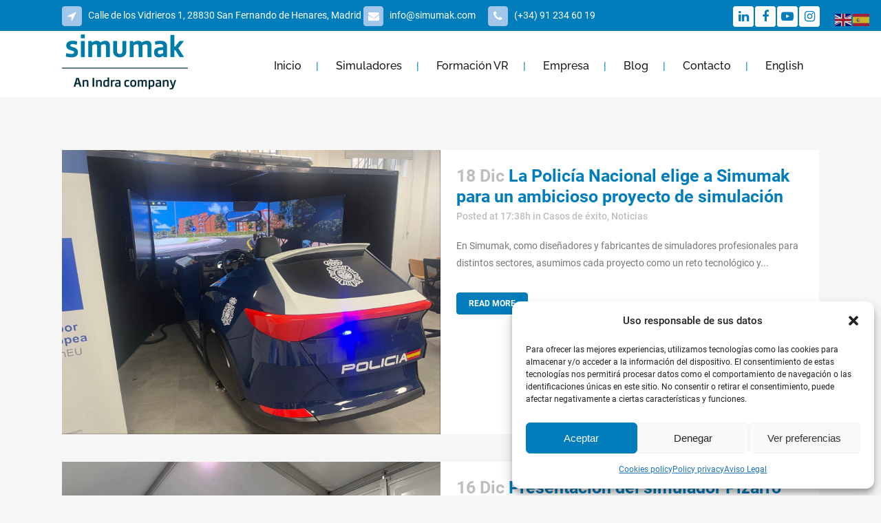

--- FILE ---
content_type: text/html; charset=UTF-8
request_url: https://simumak.com/blog/author/simumak/
body_size: 22561
content:
<!DOCTYPE html>
<html lang="es">
<head>
	<meta charset="UTF-8" />
	
				<meta name="viewport" content="width=device-width,initial-scale=1,user-scalable=no">
		
            
            
	<link rel="profile" href="https://gmpg.org/xfn/11" />
	<link rel="pingback" href="https://simumak.com/xmlrpc.php" />

	<script>var et_site_url='https://simumak.com';var et_post_id='0';function et_core_page_resource_fallback(a,b){"undefined"===typeof b&&(b=a.sheet.cssRules&&0===a.sheet.cssRules.length);b&&(a.onerror=null,a.onload=null,a.href?a.href=et_site_url+"/?et_core_page_resource="+a.id+et_post_id:a.src&&(a.src=et_site_url+"/?et_core_page_resource="+a.id+et_post_id))}
</script><meta name='robots' content='noindex, follow' />

	<!-- This site is optimized with the Yoast SEO plugin v21.1 - https://yoast.com/wordpress/plugins/seo/ -->
	<title>simumak, autor en Simumak</title>
	<meta property="og:locale" content="es_ES" />
	<meta property="og:type" content="profile" />
	<meta property="og:title" content="simumak, autor en Simumak" />
	<meta property="og:url" content="https://simumak.com/blog/author/simumak/" />
	<meta property="og:site_name" content="Simumak" />
	<meta property="og:image" content="https://secure.gravatar.com/avatar/87d356baceceedae758addeebd8aa173?s=500&d=mm&r=g" />
	<meta name="twitter:card" content="summary_large_image" />
	<script type="application/ld+json" class="yoast-schema-graph">{"@context":"https://schema.org","@graph":[{"@type":"ProfilePage","@id":"https://simumak.com/blog/author/simumak/","url":"https://simumak.com/blog/author/simumak/","name":"simumak, autor en Simumak","isPartOf":{"@id":"https://simumak.com/#website"},"primaryImageOfPage":{"@id":"https://simumak.com/blog/author/simumak/#primaryimage"},"image":{"@id":"https://simumak.com/blog/author/simumak/#primaryimage"},"thumbnailUrl":"https://simumak.com/wp-content/uploads/2025/12/Image-1.jpg","breadcrumb":{"@id":"https://simumak.com/blog/author/simumak/#breadcrumb"},"inLanguage":"es","potentialAction":[{"@type":"ReadAction","target":["https://simumak.com/blog/author/simumak/"]}]},{"@type":"ImageObject","inLanguage":"es","@id":"https://simumak.com/blog/author/simumak/#primaryimage","url":"https://simumak.com/wp-content/uploads/2025/12/Image-1.jpg","contentUrl":"https://simumak.com/wp-content/uploads/2025/12/Image-1.jpg","width":2248,"height":1686},{"@type":"BreadcrumbList","@id":"https://simumak.com/blog/author/simumak/#breadcrumb","itemListElement":[{"@type":"ListItem","position":1,"name":"Portada","item":"https://simumak.com/"},{"@type":"ListItem","position":2,"name":"Archivo de simumak"}]},{"@type":"WebSite","@id":"https://simumak.com/#website","url":"https://simumak.com/","name":"Simumak","description":"soluciones de simulación","potentialAction":[{"@type":"SearchAction","target":{"@type":"EntryPoint","urlTemplate":"https://simumak.com/?s={search_term_string}"},"query-input":"required name=search_term_string"}],"inLanguage":"es"},{"@type":"Person","@id":"https://simumak.com/#/schema/person/d9755d9c8426737b3ed60d23c80a3c79","name":"simumak","mainEntityOfPage":{"@id":"https://simumak.com/blog/author/simumak/"}}]}</script>
	<!-- / Yoast SEO plugin. -->


<link rel='dns-prefetch' href='//maps.googleapis.com' />

<link rel="alternate" type="application/rss+xml" title="Simumak &raquo; Feed" href="https://simumak.com/feed/" />
<link rel="alternate" type="application/rss+xml" title="Simumak &raquo; Feed de los comentarios" href="https://simumak.com/comments/feed/" />
<link rel="alternate" type="application/rss+xml" title="Simumak &raquo; Feed de entradas de simumak" href="https://simumak.com/blog/author/simumak/feed/" />
<script type="text/javascript">
window._wpemojiSettings = {"baseUrl":"https:\/\/s.w.org\/images\/core\/emoji\/14.0.0\/72x72\/","ext":".png","svgUrl":"https:\/\/s.w.org\/images\/core\/emoji\/14.0.0\/svg\/","svgExt":".svg","source":{"concatemoji":"https:\/\/simumak.com\/wp-includes\/js\/wp-emoji-release.min.js?ver=6.1.9"}};
/*! This file is auto-generated */
!function(e,a,t){var n,r,o,i=a.createElement("canvas"),p=i.getContext&&i.getContext("2d");function s(e,t){var a=String.fromCharCode,e=(p.clearRect(0,0,i.width,i.height),p.fillText(a.apply(this,e),0,0),i.toDataURL());return p.clearRect(0,0,i.width,i.height),p.fillText(a.apply(this,t),0,0),e===i.toDataURL()}function c(e){var t=a.createElement("script");t.src=e,t.defer=t.type="text/javascript",a.getElementsByTagName("head")[0].appendChild(t)}for(o=Array("flag","emoji"),t.supports={everything:!0,everythingExceptFlag:!0},r=0;r<o.length;r++)t.supports[o[r]]=function(e){if(p&&p.fillText)switch(p.textBaseline="top",p.font="600 32px Arial",e){case"flag":return s([127987,65039,8205,9895,65039],[127987,65039,8203,9895,65039])?!1:!s([55356,56826,55356,56819],[55356,56826,8203,55356,56819])&&!s([55356,57332,56128,56423,56128,56418,56128,56421,56128,56430,56128,56423,56128,56447],[55356,57332,8203,56128,56423,8203,56128,56418,8203,56128,56421,8203,56128,56430,8203,56128,56423,8203,56128,56447]);case"emoji":return!s([129777,127995,8205,129778,127999],[129777,127995,8203,129778,127999])}return!1}(o[r]),t.supports.everything=t.supports.everything&&t.supports[o[r]],"flag"!==o[r]&&(t.supports.everythingExceptFlag=t.supports.everythingExceptFlag&&t.supports[o[r]]);t.supports.everythingExceptFlag=t.supports.everythingExceptFlag&&!t.supports.flag,t.DOMReady=!1,t.readyCallback=function(){t.DOMReady=!0},t.supports.everything||(n=function(){t.readyCallback()},a.addEventListener?(a.addEventListener("DOMContentLoaded",n,!1),e.addEventListener("load",n,!1)):(e.attachEvent("onload",n),a.attachEvent("onreadystatechange",function(){"complete"===a.readyState&&t.readyCallback()})),(e=t.source||{}).concatemoji?c(e.concatemoji):e.wpemoji&&e.twemoji&&(c(e.twemoji),c(e.wpemoji)))}(window,document,window._wpemojiSettings);
</script>
<style type="text/css">
img.wp-smiley,
img.emoji {
	display: inline !important;
	border: none !important;
	box-shadow: none !important;
	height: 1em !important;
	width: 1em !important;
	margin: 0 0.07em !important;
	vertical-align: -0.1em !important;
	background: none !important;
	padding: 0 !important;
}
</style>
	<link rel='stylesheet' id='layerslider-css' href='https://simumak.com/wp-content/plugins/LayerSlider/static/layerslider/css/layerslider.css?ver=6.8.4' type='text/css' media='all' />
<link rel='stylesheet' id='wp-block-library-css' href='https://simumak.com/wp-includes/css/dist/block-library/style.min.css?ver=6.1.9' type='text/css' media='all' />
<style id='joinchat-button-style-inline-css' type='text/css'>
.wp-block-joinchat-button{border:none!important;text-align:center}.wp-block-joinchat-button figure{display:table;margin:0 auto;padding:0}.wp-block-joinchat-button figcaption{font:normal normal 400 .6em/2em var(--wp--preset--font-family--system-font,sans-serif);margin:0;padding:0}.wp-block-joinchat-button .joinchat-button__qr{background-color:#fff;border:6px solid #25d366;border-radius:30px;box-sizing:content-box;display:block;height:200px;margin:auto;overflow:hidden;padding:10px;width:200px}.wp-block-joinchat-button .joinchat-button__qr canvas,.wp-block-joinchat-button .joinchat-button__qr img{display:block;margin:auto}.wp-block-joinchat-button .joinchat-button__link{align-items:center;background-color:#25d366;border:6px solid #25d366;border-radius:30px;display:inline-flex;flex-flow:row nowrap;justify-content:center;line-height:1.25em;margin:0 auto;text-decoration:none}.wp-block-joinchat-button .joinchat-button__link:before{background:transparent var(--joinchat-ico) no-repeat center;background-size:100%;content:"";display:block;height:1.5em;margin:-.75em .75em -.75em 0;width:1.5em}.wp-block-joinchat-button figure+.joinchat-button__link{margin-top:10px}@media (orientation:landscape)and (min-height:481px),(orientation:portrait)and (min-width:481px){.wp-block-joinchat-button.joinchat-button--qr-only figure+.joinchat-button__link{display:none}}@media (max-width:480px),(orientation:landscape)and (max-height:480px){.wp-block-joinchat-button figure{display:none}}

</style>
<link rel='stylesheet' id='classic-theme-styles-css' href='https://simumak.com/wp-includes/css/classic-themes.min.css?ver=1' type='text/css' media='all' />
<style id='global-styles-inline-css' type='text/css'>
body{--wp--preset--color--black: #000000;--wp--preset--color--cyan-bluish-gray: #abb8c3;--wp--preset--color--white: #ffffff;--wp--preset--color--pale-pink: #f78da7;--wp--preset--color--vivid-red: #cf2e2e;--wp--preset--color--luminous-vivid-orange: #ff6900;--wp--preset--color--luminous-vivid-amber: #fcb900;--wp--preset--color--light-green-cyan: #7bdcb5;--wp--preset--color--vivid-green-cyan: #00d084;--wp--preset--color--pale-cyan-blue: #8ed1fc;--wp--preset--color--vivid-cyan-blue: #0693e3;--wp--preset--color--vivid-purple: #9b51e0;--wp--preset--gradient--vivid-cyan-blue-to-vivid-purple: linear-gradient(135deg,rgba(6,147,227,1) 0%,rgb(155,81,224) 100%);--wp--preset--gradient--light-green-cyan-to-vivid-green-cyan: linear-gradient(135deg,rgb(122,220,180) 0%,rgb(0,208,130) 100%);--wp--preset--gradient--luminous-vivid-amber-to-luminous-vivid-orange: linear-gradient(135deg,rgba(252,185,0,1) 0%,rgba(255,105,0,1) 100%);--wp--preset--gradient--luminous-vivid-orange-to-vivid-red: linear-gradient(135deg,rgba(255,105,0,1) 0%,rgb(207,46,46) 100%);--wp--preset--gradient--very-light-gray-to-cyan-bluish-gray: linear-gradient(135deg,rgb(238,238,238) 0%,rgb(169,184,195) 100%);--wp--preset--gradient--cool-to-warm-spectrum: linear-gradient(135deg,rgb(74,234,220) 0%,rgb(151,120,209) 20%,rgb(207,42,186) 40%,rgb(238,44,130) 60%,rgb(251,105,98) 80%,rgb(254,248,76) 100%);--wp--preset--gradient--blush-light-purple: linear-gradient(135deg,rgb(255,206,236) 0%,rgb(152,150,240) 100%);--wp--preset--gradient--blush-bordeaux: linear-gradient(135deg,rgb(254,205,165) 0%,rgb(254,45,45) 50%,rgb(107,0,62) 100%);--wp--preset--gradient--luminous-dusk: linear-gradient(135deg,rgb(255,203,112) 0%,rgb(199,81,192) 50%,rgb(65,88,208) 100%);--wp--preset--gradient--pale-ocean: linear-gradient(135deg,rgb(255,245,203) 0%,rgb(182,227,212) 50%,rgb(51,167,181) 100%);--wp--preset--gradient--electric-grass: linear-gradient(135deg,rgb(202,248,128) 0%,rgb(113,206,126) 100%);--wp--preset--gradient--midnight: linear-gradient(135deg,rgb(2,3,129) 0%,rgb(40,116,252) 100%);--wp--preset--duotone--dark-grayscale: url('#wp-duotone-dark-grayscale');--wp--preset--duotone--grayscale: url('#wp-duotone-grayscale');--wp--preset--duotone--purple-yellow: url('#wp-duotone-purple-yellow');--wp--preset--duotone--blue-red: url('#wp-duotone-blue-red');--wp--preset--duotone--midnight: url('#wp-duotone-midnight');--wp--preset--duotone--magenta-yellow: url('#wp-duotone-magenta-yellow');--wp--preset--duotone--purple-green: url('#wp-duotone-purple-green');--wp--preset--duotone--blue-orange: url('#wp-duotone-blue-orange');--wp--preset--font-size--small: 13px;--wp--preset--font-size--medium: 20px;--wp--preset--font-size--large: 36px;--wp--preset--font-size--x-large: 42px;--wp--preset--spacing--20: 0.44rem;--wp--preset--spacing--30: 0.67rem;--wp--preset--spacing--40: 1rem;--wp--preset--spacing--50: 1.5rem;--wp--preset--spacing--60: 2.25rem;--wp--preset--spacing--70: 3.38rem;--wp--preset--spacing--80: 5.06rem;}:where(.is-layout-flex){gap: 0.5em;}body .is-layout-flow > .alignleft{float: left;margin-inline-start: 0;margin-inline-end: 2em;}body .is-layout-flow > .alignright{float: right;margin-inline-start: 2em;margin-inline-end: 0;}body .is-layout-flow > .aligncenter{margin-left: auto !important;margin-right: auto !important;}body .is-layout-constrained > .alignleft{float: left;margin-inline-start: 0;margin-inline-end: 2em;}body .is-layout-constrained > .alignright{float: right;margin-inline-start: 2em;margin-inline-end: 0;}body .is-layout-constrained > .aligncenter{margin-left: auto !important;margin-right: auto !important;}body .is-layout-constrained > :where(:not(.alignleft):not(.alignright):not(.alignfull)){max-width: var(--wp--style--global--content-size);margin-left: auto !important;margin-right: auto !important;}body .is-layout-constrained > .alignwide{max-width: var(--wp--style--global--wide-size);}body .is-layout-flex{display: flex;}body .is-layout-flex{flex-wrap: wrap;align-items: center;}body .is-layout-flex > *{margin: 0;}:where(.wp-block-columns.is-layout-flex){gap: 2em;}.has-black-color{color: var(--wp--preset--color--black) !important;}.has-cyan-bluish-gray-color{color: var(--wp--preset--color--cyan-bluish-gray) !important;}.has-white-color{color: var(--wp--preset--color--white) !important;}.has-pale-pink-color{color: var(--wp--preset--color--pale-pink) !important;}.has-vivid-red-color{color: var(--wp--preset--color--vivid-red) !important;}.has-luminous-vivid-orange-color{color: var(--wp--preset--color--luminous-vivid-orange) !important;}.has-luminous-vivid-amber-color{color: var(--wp--preset--color--luminous-vivid-amber) !important;}.has-light-green-cyan-color{color: var(--wp--preset--color--light-green-cyan) !important;}.has-vivid-green-cyan-color{color: var(--wp--preset--color--vivid-green-cyan) !important;}.has-pale-cyan-blue-color{color: var(--wp--preset--color--pale-cyan-blue) !important;}.has-vivid-cyan-blue-color{color: var(--wp--preset--color--vivid-cyan-blue) !important;}.has-vivid-purple-color{color: var(--wp--preset--color--vivid-purple) !important;}.has-black-background-color{background-color: var(--wp--preset--color--black) !important;}.has-cyan-bluish-gray-background-color{background-color: var(--wp--preset--color--cyan-bluish-gray) !important;}.has-white-background-color{background-color: var(--wp--preset--color--white) !important;}.has-pale-pink-background-color{background-color: var(--wp--preset--color--pale-pink) !important;}.has-vivid-red-background-color{background-color: var(--wp--preset--color--vivid-red) !important;}.has-luminous-vivid-orange-background-color{background-color: var(--wp--preset--color--luminous-vivid-orange) !important;}.has-luminous-vivid-amber-background-color{background-color: var(--wp--preset--color--luminous-vivid-amber) !important;}.has-light-green-cyan-background-color{background-color: var(--wp--preset--color--light-green-cyan) !important;}.has-vivid-green-cyan-background-color{background-color: var(--wp--preset--color--vivid-green-cyan) !important;}.has-pale-cyan-blue-background-color{background-color: var(--wp--preset--color--pale-cyan-blue) !important;}.has-vivid-cyan-blue-background-color{background-color: var(--wp--preset--color--vivid-cyan-blue) !important;}.has-vivid-purple-background-color{background-color: var(--wp--preset--color--vivid-purple) !important;}.has-black-border-color{border-color: var(--wp--preset--color--black) !important;}.has-cyan-bluish-gray-border-color{border-color: var(--wp--preset--color--cyan-bluish-gray) !important;}.has-white-border-color{border-color: var(--wp--preset--color--white) !important;}.has-pale-pink-border-color{border-color: var(--wp--preset--color--pale-pink) !important;}.has-vivid-red-border-color{border-color: var(--wp--preset--color--vivid-red) !important;}.has-luminous-vivid-orange-border-color{border-color: var(--wp--preset--color--luminous-vivid-orange) !important;}.has-luminous-vivid-amber-border-color{border-color: var(--wp--preset--color--luminous-vivid-amber) !important;}.has-light-green-cyan-border-color{border-color: var(--wp--preset--color--light-green-cyan) !important;}.has-vivid-green-cyan-border-color{border-color: var(--wp--preset--color--vivid-green-cyan) !important;}.has-pale-cyan-blue-border-color{border-color: var(--wp--preset--color--pale-cyan-blue) !important;}.has-vivid-cyan-blue-border-color{border-color: var(--wp--preset--color--vivid-cyan-blue) !important;}.has-vivid-purple-border-color{border-color: var(--wp--preset--color--vivid-purple) !important;}.has-vivid-cyan-blue-to-vivid-purple-gradient-background{background: var(--wp--preset--gradient--vivid-cyan-blue-to-vivid-purple) !important;}.has-light-green-cyan-to-vivid-green-cyan-gradient-background{background: var(--wp--preset--gradient--light-green-cyan-to-vivid-green-cyan) !important;}.has-luminous-vivid-amber-to-luminous-vivid-orange-gradient-background{background: var(--wp--preset--gradient--luminous-vivid-amber-to-luminous-vivid-orange) !important;}.has-luminous-vivid-orange-to-vivid-red-gradient-background{background: var(--wp--preset--gradient--luminous-vivid-orange-to-vivid-red) !important;}.has-very-light-gray-to-cyan-bluish-gray-gradient-background{background: var(--wp--preset--gradient--very-light-gray-to-cyan-bluish-gray) !important;}.has-cool-to-warm-spectrum-gradient-background{background: var(--wp--preset--gradient--cool-to-warm-spectrum) !important;}.has-blush-light-purple-gradient-background{background: var(--wp--preset--gradient--blush-light-purple) !important;}.has-blush-bordeaux-gradient-background{background: var(--wp--preset--gradient--blush-bordeaux) !important;}.has-luminous-dusk-gradient-background{background: var(--wp--preset--gradient--luminous-dusk) !important;}.has-pale-ocean-gradient-background{background: var(--wp--preset--gradient--pale-ocean) !important;}.has-electric-grass-gradient-background{background: var(--wp--preset--gradient--electric-grass) !important;}.has-midnight-gradient-background{background: var(--wp--preset--gradient--midnight) !important;}.has-small-font-size{font-size: var(--wp--preset--font-size--small) !important;}.has-medium-font-size{font-size: var(--wp--preset--font-size--medium) !important;}.has-large-font-size{font-size: var(--wp--preset--font-size--large) !important;}.has-x-large-font-size{font-size: var(--wp--preset--font-size--x-large) !important;}
.wp-block-navigation a:where(:not(.wp-element-button)){color: inherit;}
:where(.wp-block-columns.is-layout-flex){gap: 2em;}
.wp-block-pullquote{font-size: 1.5em;line-height: 1.6;}
</style>
<link rel='stylesheet' id='contact-form-7-css' href='https://simumak.com/wp-content/plugins/contact-form-7/includes/css/styles.css?ver=5.7.7' type='text/css' media='all' />
<link rel='stylesheet' id='rs-plugin-settings-css' href='https://simumak.com/wp-content/plugins/revslider/public/assets/css/settings.css?ver=5.4.8.3' type='text/css' media='all' />
<style id='rs-plugin-settings-inline-css' type='text/css'>
#rs-demo-id {}
</style>
<link rel='stylesheet' id='bodhi-svgs-attachment-css' href='https://simumak.com/wp-content/plugins/svg-support/css/svgs-attachment.css?ver=6.1.9' type='text/css' media='all' />
<link rel='stylesheet' id='wpcf7-redirect-script-frontend-css' href='https://simumak.com/wp-content/plugins/wpcf7-redirect/build/assets/frontend-script.css?ver=2c532d7e2be36f6af233' type='text/css' media='all' />
<link rel='stylesheet' id='cmplz-general-css' href='https://simumak.com/wp-content/plugins/complianz-gdpr/assets/css/cookieblocker.min.css?ver=1730715988' type='text/css' media='all' />
<link rel='stylesheet' id='et_monarch-css-css' href='https://simumak.com/wp-content/plugins/monarch/css/style.css?ver=1.4.12' type='text/css' media='all' />
<link rel='stylesheet' id='et-gf-open-sans-css' href='//simumak.com/wp-content/uploads/omgf/et-gf-open-sans/et-gf-open-sans.css?ver=1730394790' type='text/css' media='all' />
<link rel='stylesheet' id='mediaelement-css' href='https://simumak.com/wp-includes/js/mediaelement/mediaelementplayer-legacy.min.css?ver=4.2.17' type='text/css' media='all' />
<link rel='stylesheet' id='wp-mediaelement-css' href='https://simumak.com/wp-includes/js/mediaelement/wp-mediaelement.min.css?ver=6.1.9' type='text/css' media='all' />
<link rel='stylesheet' id='bridge-default-style-css' href='https://simumak.com/wp-content/themes/bridge/style.css?ver=6.1.9' type='text/css' media='all' />
<link rel='stylesheet' id='bridge-qode-font_awesome-css' href='https://simumak.com/wp-content/themes/bridge/css/font-awesome/css/font-awesome.min.css?ver=6.1.9' type='text/css' media='all' />
<link rel='stylesheet' id='bridge-qode-font_elegant-css' href='https://simumak.com/wp-content/themes/bridge/css/elegant-icons/style.min.css?ver=6.1.9' type='text/css' media='all' />
<link rel='stylesheet' id='bridge-qode-linea_icons-css' href='https://simumak.com/wp-content/themes/bridge/css/linea-icons/style.css?ver=6.1.9' type='text/css' media='all' />
<link rel='stylesheet' id='bridge-qode-dripicons-css' href='https://simumak.com/wp-content/themes/bridge/css/dripicons/dripicons.css?ver=6.1.9' type='text/css' media='all' />
<link rel='stylesheet' id='bridge-stylesheet-css' href='https://simumak.com/wp-content/themes/bridge/css/stylesheet.min.css?ver=6.1.9' type='text/css' media='all' />
<style id='bridge-stylesheet-inline-css' type='text/css'>
   .archive.disabled_footer_top .footer_top_holder, .archive.disabled_footer_bottom .footer_bottom_holder { display: none;}


</style>
<link rel='stylesheet' id='bridge-print-css' href='https://simumak.com/wp-content/themes/bridge/css/print.css?ver=6.1.9' type='text/css' media='all' />
<link rel='stylesheet' id='bridge-style-dynamic-css' href='https://simumak.com/wp-content/themes/bridge/css/style_dynamic_ms_id_1.css?ver=1692913552' type='text/css' media='all' />
<link rel='stylesheet' id='bridge-responsive-css' href='https://simumak.com/wp-content/themes/bridge/css/responsive.min.css?ver=6.1.9' type='text/css' media='all' />
<link rel='stylesheet' id='bridge-style-dynamic-responsive-css' href='https://simumak.com/wp-content/themes/bridge/css/style_dynamic_responsive_ms_id_1.css?ver=1692913552' type='text/css' media='all' />
<style id='bridge-style-dynamic-responsive-inline-css' type='text/css'>
.header_top{
    height: 45px;    
    line-height: 45px;
}

.header_top .q_icon_list {
    display: inline-block;
    margin-right: 28px;
    margin-bottom: 0
}

.header_top .q_icon_list:last-child{
    margin-right: 0;
}

.header_top .q_icon_list .qode-ili-icon-holder{
    border-radius: 4px;
}

footer .q_icon_list .qode-ili-icon-holder, .q_icon_list i{
    border-radius: 4px
}

.hesperiden.tparrows, .hesperiden.tparrows:before{
    height: 64px;
    width: 64px;
    text-align: center;
    line-height: 67px;
    font-size: 24.5px;
    border-radius: 5px;
    color: #272626;
    font-family: FontAwesome;
    transition: background-color 0.2s ease, color 0.2s ease;
}

.hesperiden.tparrows{
    background-color: #fff;
}

.hesperiden.tparrows:hover{
    background-color: #fab012;
}

.hesperiden.tparrows:hover:before{
color: #fff;
}

.hesperiden.tparrows.tp-leftarrow:before{
    content: '\f053';
}

.hesperiden.tparrows.tp-rightarrow:before{
    content: '\f054';
}
i.qode_icon_font_awesome.fa.fa-arrow-up {
        font-size: 20px! important;
}
.side_menu_button{
    top: 3px;
}
.side_menu .widget {
    margin: 0px 0 28px;
}
.page_not_found{
    padding-top: 75px
}
nav.main_menu ul {
    margin: 5px 0 0 0;
}
</style>
<link rel='stylesheet' id='js_composer_front-css' href='https://simumak.com/wp-content/plugins/js_composer/assets/css/js_composer.min.css?ver=6.0.2' type='text/css' media='all' />
<link rel='stylesheet' id='bridge-style-handle-google-fonts-css' href='//simumak.com/wp-content/uploads/omgf/bridge-style-handle-google-fonts/bridge-style-handle-google-fonts.css?ver=1730394790' type='text/css' media='all' />
<!--[if lt IE 9]>
<link rel='stylesheet' id='vc_lte_ie9-css' href='https://simumak.com/wp-content/plugins/js_composer/assets/css/vc_lte_ie9.min.css?ver=6.0.2' type='text/css' media='screen' />
<![endif]-->
<script type='text/javascript' id='layerslider-greensock-js-extra'>
/* <![CDATA[ */
var LS_Meta = {"v":"6.8.4"};
/* ]]> */
</script>
<script type='text/javascript' src='https://simumak.com/wp-content/plugins/LayerSlider/static/layerslider/js/greensock.js?ver=1.19.0' id='layerslider-greensock-js'></script>
<script type='text/javascript' src='https://simumak.com/wp-includes/js/jquery/jquery.min.js?ver=3.6.1' id='jquery-core-js'></script>
<script type='text/javascript' src='https://simumak.com/wp-includes/js/jquery/jquery-migrate.min.js?ver=3.3.2' id='jquery-migrate-js'></script>
<script type='text/javascript' src='https://simumak.com/wp-content/plugins/LayerSlider/static/layerslider/js/layerslider.kreaturamedia.jquery.js?ver=6.8.4' id='layerslider-js'></script>
<script type='text/javascript' src='https://simumak.com/wp-content/plugins/LayerSlider/static/layerslider/js/layerslider.transitions.js?ver=6.8.4' id='layerslider-transitions-js'></script>
<script type='text/javascript' src='https://simumak.com/wp-content/plugins/revslider/public/assets/js/jquery.themepunch.tools.min.js?ver=5.4.8.3' id='tp-tools-js'></script>
<script type='text/javascript' src='https://simumak.com/wp-content/plugins/revslider/public/assets/js/jquery.themepunch.revolution.min.js?ver=5.4.8.3' id='revmin-js'></script>
<meta name="generator" content="Powered by LayerSlider 6.8.4 - Multi-Purpose, Responsive, Parallax, Mobile-Friendly Slider Plugin for WordPress." />
<!-- LayerSlider updates and docs at: https://layerslider.kreaturamedia.com -->
<link rel="https://api.w.org/" href="https://simumak.com/wp-json/" /><link rel="alternate" type="application/json" href="https://simumak.com/wp-json/wp/v2/users/1" /><link rel="EditURI" type="application/rsd+xml" title="RSD" href="https://simumak.com/xmlrpc.php?rsd" />
<link rel="wlwmanifest" type="application/wlwmanifest+xml" href="https://simumak.com/wp-includes/wlwmanifest.xml" />
<meta name="generator" content="WordPress 6.1.9" />

		<!-- GA Google Analytics @ https://m0n.co/ga -->
		<script async src="https://www.googletagmanager.com/gtag/js?id=G-926MJB4N1G"></script>
		<script>
			window.dataLayer = window.dataLayer || [];
			function gtag(){dataLayer.push(arguments);}
			gtag('js', new Date());
			gtag('config', 'G-926MJB4N1G');
		</script>

				<style>.cmplz-hidden {
					display: none !important;
				}</style><style type="text/css" id="et-social-custom-css">
				 
			</style><meta name="generator" content="Powered by WPBakery Page Builder - drag and drop page builder for WordPress."/>
<meta name="generator" content="Powered by Slider Revolution 5.4.8.3 - responsive, Mobile-Friendly Slider Plugin for WordPress with comfortable drag and drop interface." />
<link rel="icon" href="https://simumak.com/wp-content/uploads/2022/11/cropped-favicon-nuevo-1-32x32.png" sizes="32x32" />
<link rel="icon" href="https://simumak.com/wp-content/uploads/2022/11/cropped-favicon-nuevo-1-192x192.png" sizes="192x192" />
<link rel="apple-touch-icon" href="https://simumak.com/wp-content/uploads/2022/11/cropped-favicon-nuevo-1-180x180.png" />
<meta name="msapplication-TileImage" content="https://simumak.com/wp-content/uploads/2022/11/cropped-favicon-nuevo-1-270x270.png" />
<script type="text/javascript">function setREVStartSize(e){									
						try{ e.c=jQuery(e.c);var i=jQuery(window).width(),t=9999,r=0,n=0,l=0,f=0,s=0,h=0;
							if(e.responsiveLevels&&(jQuery.each(e.responsiveLevels,function(e,f){f>i&&(t=r=f,l=e),i>f&&f>r&&(r=f,n=e)}),t>r&&(l=n)),f=e.gridheight[l]||e.gridheight[0]||e.gridheight,s=e.gridwidth[l]||e.gridwidth[0]||e.gridwidth,h=i/s,h=h>1?1:h,f=Math.round(h*f),"fullscreen"==e.sliderLayout){var u=(e.c.width(),jQuery(window).height());if(void 0!=e.fullScreenOffsetContainer){var c=e.fullScreenOffsetContainer.split(",");if (c) jQuery.each(c,function(e,i){u=jQuery(i).length>0?u-jQuery(i).outerHeight(!0):u}),e.fullScreenOffset.split("%").length>1&&void 0!=e.fullScreenOffset&&e.fullScreenOffset.length>0?u-=jQuery(window).height()*parseInt(e.fullScreenOffset,0)/100:void 0!=e.fullScreenOffset&&e.fullScreenOffset.length>0&&(u-=parseInt(e.fullScreenOffset,0))}f=u}else void 0!=e.minHeight&&f<e.minHeight&&(f=e.minHeight);e.c.closest(".rev_slider_wrapper").css({height:f})					
						}catch(d){console.log("Failure at Presize of Slider:"+d)}						
					};</script>
<noscript><style type="text/css"> .wpb_animate_when_almost_visible { opacity: 1; }</style></noscript></head>

<body class="archive author author-simumak author-1 bridge-core-1.0.5 et_monarch  qode-title-hidden footer_responsive_adv hide_top_bar_on_mobile_header qode-theme-ver-18.1 qode-theme-bridge qode_header_in_grid wpb-js-composer js-comp-ver-6.0.2 vc_responsive" itemscope itemtype="http://schema.org/WebPage">


<svg xmlns="http://www.w3.org/2000/svg" viewBox="0 0 0 0" width="0" height="0" focusable="false" role="none" style="visibility: hidden; position: absolute; left: -9999px; overflow: hidden;" ><defs><filter id="wp-duotone-dark-grayscale"><feColorMatrix color-interpolation-filters="sRGB" type="matrix" values=" .299 .587 .114 0 0 .299 .587 .114 0 0 .299 .587 .114 0 0 .299 .587 .114 0 0 " /><feComponentTransfer color-interpolation-filters="sRGB" ><feFuncR type="table" tableValues="0 0.49803921568627" /><feFuncG type="table" tableValues="0 0.49803921568627" /><feFuncB type="table" tableValues="0 0.49803921568627" /><feFuncA type="table" tableValues="1 1" /></feComponentTransfer><feComposite in2="SourceGraphic" operator="in" /></filter></defs></svg><svg xmlns="http://www.w3.org/2000/svg" viewBox="0 0 0 0" width="0" height="0" focusable="false" role="none" style="visibility: hidden; position: absolute; left: -9999px; overflow: hidden;" ><defs><filter id="wp-duotone-grayscale"><feColorMatrix color-interpolation-filters="sRGB" type="matrix" values=" .299 .587 .114 0 0 .299 .587 .114 0 0 .299 .587 .114 0 0 .299 .587 .114 0 0 " /><feComponentTransfer color-interpolation-filters="sRGB" ><feFuncR type="table" tableValues="0 1" /><feFuncG type="table" tableValues="0 1" /><feFuncB type="table" tableValues="0 1" /><feFuncA type="table" tableValues="1 1" /></feComponentTransfer><feComposite in2="SourceGraphic" operator="in" /></filter></defs></svg><svg xmlns="http://www.w3.org/2000/svg" viewBox="0 0 0 0" width="0" height="0" focusable="false" role="none" style="visibility: hidden; position: absolute; left: -9999px; overflow: hidden;" ><defs><filter id="wp-duotone-purple-yellow"><feColorMatrix color-interpolation-filters="sRGB" type="matrix" values=" .299 .587 .114 0 0 .299 .587 .114 0 0 .299 .587 .114 0 0 .299 .587 .114 0 0 " /><feComponentTransfer color-interpolation-filters="sRGB" ><feFuncR type="table" tableValues="0.54901960784314 0.98823529411765" /><feFuncG type="table" tableValues="0 1" /><feFuncB type="table" tableValues="0.71764705882353 0.25490196078431" /><feFuncA type="table" tableValues="1 1" /></feComponentTransfer><feComposite in2="SourceGraphic" operator="in" /></filter></defs></svg><svg xmlns="http://www.w3.org/2000/svg" viewBox="0 0 0 0" width="0" height="0" focusable="false" role="none" style="visibility: hidden; position: absolute; left: -9999px; overflow: hidden;" ><defs><filter id="wp-duotone-blue-red"><feColorMatrix color-interpolation-filters="sRGB" type="matrix" values=" .299 .587 .114 0 0 .299 .587 .114 0 0 .299 .587 .114 0 0 .299 .587 .114 0 0 " /><feComponentTransfer color-interpolation-filters="sRGB" ><feFuncR type="table" tableValues="0 1" /><feFuncG type="table" tableValues="0 0.27843137254902" /><feFuncB type="table" tableValues="0.5921568627451 0.27843137254902" /><feFuncA type="table" tableValues="1 1" /></feComponentTransfer><feComposite in2="SourceGraphic" operator="in" /></filter></defs></svg><svg xmlns="http://www.w3.org/2000/svg" viewBox="0 0 0 0" width="0" height="0" focusable="false" role="none" style="visibility: hidden; position: absolute; left: -9999px; overflow: hidden;" ><defs><filter id="wp-duotone-midnight"><feColorMatrix color-interpolation-filters="sRGB" type="matrix" values=" .299 .587 .114 0 0 .299 .587 .114 0 0 .299 .587 .114 0 0 .299 .587 .114 0 0 " /><feComponentTransfer color-interpolation-filters="sRGB" ><feFuncR type="table" tableValues="0 0" /><feFuncG type="table" tableValues="0 0.64705882352941" /><feFuncB type="table" tableValues="0 1" /><feFuncA type="table" tableValues="1 1" /></feComponentTransfer><feComposite in2="SourceGraphic" operator="in" /></filter></defs></svg><svg xmlns="http://www.w3.org/2000/svg" viewBox="0 0 0 0" width="0" height="0" focusable="false" role="none" style="visibility: hidden; position: absolute; left: -9999px; overflow: hidden;" ><defs><filter id="wp-duotone-magenta-yellow"><feColorMatrix color-interpolation-filters="sRGB" type="matrix" values=" .299 .587 .114 0 0 .299 .587 .114 0 0 .299 .587 .114 0 0 .299 .587 .114 0 0 " /><feComponentTransfer color-interpolation-filters="sRGB" ><feFuncR type="table" tableValues="0.78039215686275 1" /><feFuncG type="table" tableValues="0 0.94901960784314" /><feFuncB type="table" tableValues="0.35294117647059 0.47058823529412" /><feFuncA type="table" tableValues="1 1" /></feComponentTransfer><feComposite in2="SourceGraphic" operator="in" /></filter></defs></svg><svg xmlns="http://www.w3.org/2000/svg" viewBox="0 0 0 0" width="0" height="0" focusable="false" role="none" style="visibility: hidden; position: absolute; left: -9999px; overflow: hidden;" ><defs><filter id="wp-duotone-purple-green"><feColorMatrix color-interpolation-filters="sRGB" type="matrix" values=" .299 .587 .114 0 0 .299 .587 .114 0 0 .299 .587 .114 0 0 .299 .587 .114 0 0 " /><feComponentTransfer color-interpolation-filters="sRGB" ><feFuncR type="table" tableValues="0.65098039215686 0.40392156862745" /><feFuncG type="table" tableValues="0 1" /><feFuncB type="table" tableValues="0.44705882352941 0.4" /><feFuncA type="table" tableValues="1 1" /></feComponentTransfer><feComposite in2="SourceGraphic" operator="in" /></filter></defs></svg><svg xmlns="http://www.w3.org/2000/svg" viewBox="0 0 0 0" width="0" height="0" focusable="false" role="none" style="visibility: hidden; position: absolute; left: -9999px; overflow: hidden;" ><defs><filter id="wp-duotone-blue-orange"><feColorMatrix color-interpolation-filters="sRGB" type="matrix" values=" .299 .587 .114 0 0 .299 .587 .114 0 0 .299 .587 .114 0 0 .299 .587 .114 0 0 " /><feComponentTransfer color-interpolation-filters="sRGB" ><feFuncR type="table" tableValues="0.098039215686275 1" /><feFuncG type="table" tableValues="0 0.66274509803922" /><feFuncB type="table" tableValues="0.84705882352941 0.41960784313725" /><feFuncA type="table" tableValues="1 1" /></feComponentTransfer><feComposite in2="SourceGraphic" operator="in" /></filter></defs></svg>

<div class="wrapper">
	<div class="wrapper_inner">

    
		<!-- Google Analytics start -->
					<script>
				var _gaq = _gaq || [];
				_gaq.push(['_setAccount', 'G-926MJB4N1G']);
				_gaq.push(['_trackPageview']);

				(function() {
					var ga = document.createElement('script'); ga.type = 'text/javascript'; ga.async = true;
					ga.src = ('https:' == document.location.protocol ? 'https://ssl' : 'http://www') + '.google-analytics.com/ga.js';
					var s = document.getElementsByTagName('script')[0]; s.parentNode.insertBefore(ga, s);
				})();
			</script>
				<!-- Google Analytics end -->

		
	<header class=" has_top scroll_header_top_area  stick scrolled_not_transparent page_header">
	<div class="header_inner clearfix">
				<div class="header_top_bottom_holder">
				<div class="header_top clearfix" style='background-color:rgba(0, 125, 186, 1);' >
				<div class="container">
			<div class="container_inner clearfix">
														<div class="left">
						<div class="inner">
							<div class="widget_text header-widget widget_custom_html header-left-widget"><div class="textwidget custom-html-widget"><a href="https://www.google.com/maps/place/Simumak/@40.3343355,-3.7111639,15z/data=!4m6!3m5!1s0xd422f8fa860852d:0xb9a0af9d2699a901!8m2!3d40.3343355!4d-3.7111639!16s%2Fg%2F1hc1zb5x5"><div class="q_icon_list"><i class="qode_icon_font_awesome fa fa-location-arrow qode-ili-icon-holder circle" style="font-size: 16px;color: #ffffff;background-color: #a1c6ea;border-color:#a1c6ea;border-style:solid;border-width:1px;" ></i><p style="color:#ffffff;font-size: 14px;font-weight: 400;">Calle de los Vidrieros 1,  28830 San Fernando de Henares, Madrid</p></div>
</a>
<a href="mailto:info@simumak.com"><div class="q_icon_list"><i class="qode_icon_font_awesome fa fa-envelope qode-ili-icon-holder circle" style="font-size: 16px;color: #ffffff;background-color: #a1c6ea;border-color:#a1c6ea;border-style:solid;border-width:1px;" ></i><p style="color:#ffffff;font-size: 14px;font-weight: 400;">info@simumak.com</p></div>
</a>&nbsp;&nbsp;&nbsp;&nbsp;
<a href="tel:+34912346019">
<div class="q_icon_list"><i class="qode_icon_font_awesome fa fa-phone qode-ili-icon-holder circle" style="font-size: 16px;color: #ffffff;background-color: #a1c6ea;border-color:#a1c6ea;border-style:solid;border-width:1px;" ></i><p style="color:#ffffff;font-size: 14px;font-weight: 400;">(+34) 91 234 60 19</p></div>
	</a>

</div></div>						</div>
					</div>
					<div class="right">
						<div class="inner">
							<div class="widget_text header-widget widget_custom_html header-right-widget"><div class="textwidget custom-html-widget"><span class='q_social_icon_holder square_social' data-color=#007dba data-hover-background-color=#a1c6ea data-hover-color=#ffffff><a itemprop='url' href='https://www.linkedin.com/company/simumak' target='_blank' rel="noopener"><span class='fa-stack ' style='background-color: rgba(255, 255, 255, 1);border-radius: 4px;-webkit-border-radius: 4px;-moz-border-radius: 4px;border-width: 0px;font-size: 15px;'><i class="qode_icon_font_awesome fa fa-linkedin " style="color: #007dba;font-size: 18px;" ></i></span></a></span><span class='q_social_icon_holder square_social' data-color=#007dba data-hover-background-color=#a1c6ea data-hover-color=#ffffff><a itemprop='url' href='https://facebook.com/simumak' target='_blank' rel="noopener"><span class='fa-stack ' style='background-color: rgba(255, 255, 255, 1);border-radius: 4px;-webkit-border-radius: 4px;-moz-border-radius: 4px;border-width: 0px;font-size: 15px;'><i class="qode_icon_font_awesome fa fa-facebook " style="color: #007dba;font-size: 18px;" ></i></span></a></span><span class='q_social_icon_holder square_social' data-color=#007dba data-hover-background-color=#a1c6ea data-hover-color=#ffffff><a itemprop='url' href='https://www.youtube.com/user/simumakmedia' target='_blank' rel="noopener"><span class='fa-stack ' style='background-color: rgba(255, 255, 255, 1);border-radius: 4px;-webkit-border-radius: 4px;-moz-border-radius: 4px;border-width: 0px;font-size: 15px;'><i class="qode_icon_font_awesome fa fa-youtube-play " style="color: #007dba;font-size: 18px;" ></i></span></a></span>
<span class='q_social_icon_holder square_social' data-color=#007dba data-hover-background-color=#a1c6ea data-hover-color=#ffffff><a itemprop='url' href='https://www.instagram.com/_simumak_/' target='_blank' rel="noopener"><span class='fa-stack ' style='background-color: rgba(255, 255, 255, 1);border-radius: 4px;-webkit-border-radius: 4px;-moz-border-radius: 4px;border-width: 0px;font-size: 15px;'><i class="qode_icon_font_awesome fa fa-instagram " style="color: #007dba;font-size: 18px;" ></i></span></a></span></div></div>						</div>
					</div>
													</div>
		</div>
		</div>

			<div class="header_bottom clearfix" style=' background-color:rgba(255, 255, 255, 1);' >
								<div class="container">
					<div class="container_inner clearfix">
																				<div class="header_inner_left">
																	<div class="mobile_menu_button">
		<span>
			<i class="qode_icon_font_awesome fa fa-bars " ></i>		</span>
	</div>
								<div class="logo_wrapper" >
	<div class="q_logo">
		<a itemprop="url" href="https://simumak.com/" >
             <img itemprop="image" class="normal" src="https://simumak.com/wp-content/uploads/2022/12/logo-web-nuevo.png" alt="Logo"> 			 <img itemprop="image" class="light" src="https://bridge129.qodeinteractive.com/wp-content/uploads/2018/01/logo-light.png" alt="Logo"/> 			 <img itemprop="image" class="dark" src="https://simumak.com/wp-content/themes/bridge/img/logo_black.png" alt="Logo"/> 			 <img itemprop="image" class="sticky" src="https://simumak.com/wp-content/uploads/2022/12/logo-sticky-nuevo.png" alt="Logo"/> 			 <img itemprop="image" class="mobile" src="https://simumak.com/wp-content/uploads/2022/12/logo-web-nuevo.png" alt="Logo"/> 					</a>
	</div>
	</div>															</div>
															<div class="header_inner_right">
									<div class="side_menu_button_wrapper right">
																														<div class="side_menu_button">
																																											</div>
									</div>
								</div>
							
							
							<nav class="main_menu drop_down right">
								<ul id="menu-megamenu" class=""><li id="nav-menu-item-523" class="menu-item menu-item-type-post_type menu-item-object-page menu-item-home  narrow"><a title="Simuladores para formación" href="https://simumak.com/" class=""><i class="menu_icon blank fa"></i><span>Inicio<span class="underline_dash"></span></span><span class="plus"></span></a></li>
<li id="nav-menu-item-507" class="menu-item menu-item-type-custom menu-item-object-custom menu-item-has-children  has_sub narrow"><a href="#" class=""><i class="menu_icon blank fa"></i><span>Simuladores<span class="underline_dash"></span></span><span class="plus"></span></a>
<div class="second"><div class="inner"><ul>
	<li id="nav-menu-item-508" class="menu-item menu-item-type-custom menu-item-object-custom menu-item-has-children sub"><a href="#" class=" no_link" style="cursor: default;" onclick="JavaScript: return false;"><i class="menu_icon blank fa"></i><span>AUTOMOCIÓN</span><span class="plus"></span><i class="q_menu_arrow fa fa-angle-right"></i></a>
	<ul>
		<li id="nav-menu-item-4681" class="menu-item menu-item-type-post_type menu-item-object-page "><a href="https://simumak.com/simulador-automovil-html/" class=""><i class="menu_icon blank fa"></i><span>Simulador de Automóvil</span><span class="plus"></span></a></li>
		<li id="nav-menu-item-4341" class="menu-item menu-item-type-post_type menu-item-object-page "><a href="https://simumak.com/simulador-de-todoterreno/" class=""><i class="menu_icon blank fa"></i><span>Simulador de Todoterreno</span><span class="plus"></span></a></li>
		<li id="nav-menu-item-2956" class="menu-item menu-item-type-post_type menu-item-object-page "><a href="https://simumak.com/simulador-de-moto/" class=""><i class="menu_icon blank fa"></i><span>Simulador de Moto</span><span class="plus"></span></a></li>
		<li id="nav-menu-item-2955" class="menu-item menu-item-type-post_type menu-item-object-page "><a href="https://simumak.com/simulador-camion-html/" class=""><i class="menu_icon blank fa"></i><span>Simulador de Camión</span><span class="plus"></span></a></li>
		<li id="nav-menu-item-4607" class="menu-item menu-item-type-post_type menu-item-object-page "><a href="https://simumak.com/simulador-autobus/" class=""><i class="menu_icon blank fa"></i><span>Simulador de Autobus</span><span class="plus"></span></a></li>
	</ul>
</li>
	<li id="nav-menu-item-18065" class="menu-item menu-item-type-post_type menu-item-object-page "><a href="https://simumak.com/simulador-de-mineria/" class=""><i class="menu_icon blank fa"></i><span>MAQUINARIA DE MINERÍA</span><span class="plus"></span></a></li>
	<li id="nav-menu-item-28855" class="menu-item menu-item-type-post_type menu-item-object-page "><a href="https://simumak.com/simulador-de-construccion-2/" class=""><i class="menu_icon blank fa"></i><span>MAQUINARIA DE CONSTRUCCIÓN</span><span class="plus"></span></a></li>
	<li id="nav-menu-item-18067" class="menu-item menu-item-type-post_type menu-item-object-page "><a href="https://simumak.com/simulador-de-carretilla-elevadora/" class=""><i class="menu_icon blank fa"></i><span>Simulador de logística</span><span class="plus"></span></a></li>
	<li id="nav-menu-item-6621" class="menu-item menu-item-type-custom menu-item-object-custom menu-item-has-children sub"><a href="#" class=" no_link" style="cursor: default;" onclick="JavaScript: return false;"><i class="menu_icon blank fa"></i><span>VEHICULOS ESPECIALES</span><span class="plus"></span><i class="q_menu_arrow fa fa-angle-right"></i></a>
	<ul>
		<li id="nav-menu-item-6622" class="menu-item menu-item-type-post_type menu-item-object-page "><a href="https://simumak.com/simulador-de-moto-de-policia/" class=""><i class="menu_icon blank fa"></i><span>Simulador de Moto de Policia</span><span class="plus"></span></a></li>
		<li id="nav-menu-item-6623" class="menu-item menu-item-type-post_type menu-item-object-page "><a href="https://simumak.com/simulador-de-coche-de-policia/" class=""><i class="menu_icon blank fa"></i><span>Simulador de Coche de Policia</span><span class="plus"></span></a></li>
		<li id="nav-menu-item-8950" class="menu-item menu-item-type-post_type menu-item-object-page "><a href="https://simumak.com/simulador-para-defensa/" class=""><i class="menu_icon blank fa"></i><span>Simulador para defensa</span><span class="plus"></span></a></li>
	</ul>
</li>
	<li id="nav-menu-item-7957" class="menu-item menu-item-type-post_type menu-item-object-page "><a href="https://simumak.com/simulador-multimaquina/" class=""><i class="menu_icon blank fa"></i><span>Simuladores multimáquina</span><span class="plus"></span></a></li>
	<li id="nav-menu-item-8528" class="menu-item menu-item-type-post_type menu-item-object-page "><a href="https://simumak.com/aula-movil-simuladores-formacion/" class=""><i class="menu_icon blank fa"></i><span>Aula Móvil</span><span class="plus"></span></a></li>
</ul></div></div>
</li>
<li id="nav-menu-item-522" class="menu-item menu-item-type-post_type menu-item-object-page  narrow"><a href="https://simumak.com/formacion-vr/" class=""><i class="menu_icon blank fa"></i><span>Formación VR<span class="underline_dash"></span></span><span class="plus"></span></a></li>
<li id="nav-menu-item-6872" class="menu-item menu-item-type-custom menu-item-object-custom menu-item-has-children  has_sub narrow"><a href="#" class=""><i class="menu_icon blank fa"></i><span>Empresa<span class="underline_dash"></span></span><span class="plus"></span></a>
<div class="second"><div class="inner"><ul>
	<li id="nav-menu-item-6873" class="menu-item menu-item-type-post_type menu-item-object-page "><a href="https://simumak.com/simumak/" class=""><i class="menu_icon blank fa"></i><span>Quienes somos</span><span class="plus"></span></a></li>
	<li id="nav-menu-item-18129" class="menu-item menu-item-type-custom menu-item-object-custom "><a href="https://app.sesametime.com/jobs/simumak/all" class=""><i class="menu_icon blank fa"></i><span>Trabaja con nosotros</span><span class="plus"></span></a></li>
	<li id="nav-menu-item-6871" class="menu-item menu-item-type-custom menu-item-object-custom "><a href="https://simumak.com/blog/category/casos-de-exito/" class=""><i class="menu_icon blank fa"></i><span>Casos de éxito</span><span class="plus"></span></a></li>
	<li id="nav-menu-item-19394" class="menu-item menu-item-type-post_type menu-item-object-3d-flip-book menu-item-has-children sub"><a href="https://simumak.com/blog/3d-flip-book/codigo-etico/" class=""><i class="menu_icon blank fa"></i><span>Código Ético</span><span class="plus"></span><i class="q_menu_arrow fa fa-angle-right"></i></a>
	<ul>
		<li id="nav-menu-item-19395" class="menu-item menu-item-type-custom menu-item-object-custom "><a href="https://canaldirecto.indracompany.com/" class=""><i class="menu_icon blank fa"></i><span>Canal Directo</span><span class="plus"></span></a></li>
	</ul>
</li>
</ul></div></div>
</li>
<li id="nav-menu-item-10592" class="menu-item menu-item-type-custom menu-item-object-custom menu-item-has-children  has_sub narrow"><a href="#" class=""><i class="menu_icon blank fa"></i><span>Blog<span class="underline_dash"></span></span><span class="plus"></span></a>
<div class="second"><div class="inner"><ul>
	<li id="nav-menu-item-5703" class="menu-item menu-item-type-post_type menu-item-object-page "><a href="https://simumak.com/blog/" class=""><i class="menu_icon blank fa"></i><span>Artículos</span><span class="plus"></span></a></li>
	<li id="nav-menu-item-10591" class="menu-item menu-item-type-custom menu-item-object-custom "><a href="https://simumak.com/blog/category/notas-de-prensa/" class=""><i class="menu_icon blank fa"></i><span>Notas de prensa</span><span class="plus"></span></a></li>
</ul></div></div>
</li>
<li id="nav-menu-item-520" class="menu-item menu-item-type-post_type menu-item-object-page  narrow"><a href="https://simumak.com/contacto/" class=""><i class="menu_icon blank fa"></i><span>Contacto<span class="underline_dash"></span></span><span class="plus"></span></a></li>
<li id="nav-menu-item-7692" class="menu-item menu-item-type-custom menu-item-object-custom menu-item-has-children  has_sub narrow"><a href="https://simumak.com/inicio-english" class=""><i class="menu_icon blank fa"></i><span>English<span class="underline_dash"></span></span><span class="plus"></span></a>
<div class="second"><div class="inner"><ul>
	<li id="nav-menu-item-9863" class="menu-item menu-item-type-post_type menu-item-object-page "><a href="https://simumak.com/inicio-english/" class=""><i class="menu_icon blank fa"></i><span>Home</span><span class="plus"></span></a></li>
	<li id="nav-menu-item-9864" class="menu-item menu-item-type-custom menu-item-object-custom menu-item-has-children sub"><a href="#" class=""><i class="menu_icon blank fa"></i><span>Simulators</span><span class="plus"></span><i class="q_menu_arrow fa fa-angle-right"></i></a>
	<ul>
		<li id="nav-menu-item-9869" class="menu-item menu-item-type-post_type menu-item-object-page "><a href="https://simumak.com/car-simulator/" class=""><i class="menu_icon blank fa"></i><span>Car Simulator</span><span class="plus"></span></a></li>
		<li id="nav-menu-item-9873" class="menu-item menu-item-type-post_type menu-item-object-page "><a href="https://simumak.com/motorbike-simulator/" class=""><i class="menu_icon blank fa"></i><span>Motorbike simulator</span><span class="plus"></span></a></li>
		<li id="nav-menu-item-9862" class="menu-item menu-item-type-post_type menu-item-object-page "><a href="https://simumak.com/truck-simulator/" class=""><i class="menu_icon blank fa"></i><span>Truck Simulator</span><span class="plus"></span></a></li>
		<li id="nav-menu-item-9868" class="menu-item menu-item-type-post_type menu-item-object-page "><a href="https://simumak.com/bus-simulator/" class=""><i class="menu_icon blank fa"></i><span>Bus simulator</span><span class="plus"></span></a></li>
		<li id="nav-menu-item-9867" class="menu-item menu-item-type-post_type menu-item-object-page "><a href="https://simumak.com/all-terrain-simulator/" class=""><i class="menu_icon blank fa"></i><span>All terrain simulator</span><span class="plus"></span></a></li>
		<li id="nav-menu-item-9895" class="menu-item menu-item-type-post_type menu-item-object-page "><a href="https://simumak.com/construction-simulator/" class=""><i class="menu_icon blank fa"></i><span>Construction simulator</span><span class="plus"></span></a></li>
		<li id="nav-menu-item-9872" class="menu-item menu-item-type-post_type menu-item-object-page "><a href="https://simumak.com/mining-simulator/" class=""><i class="menu_icon blank fa"></i><span>Mining simulator</span><span class="plus"></span></a></li>
		<li id="nav-menu-item-9871" class="menu-item menu-item-type-post_type menu-item-object-page "><a href="https://simumak.com/forklift-simulator/" class=""><i class="menu_icon blank fa"></i><span>Forklift Simulator</span><span class="plus"></span></a></li>
		<li id="nav-menu-item-9874" class="menu-item menu-item-type-post_type menu-item-object-page "><a href="https://simumak.com/police-car-simulator/" class=""><i class="menu_icon blank fa"></i><span>Police car simulator</span><span class="plus"></span></a></li>
		<li id="nav-menu-item-9875" class="menu-item menu-item-type-post_type menu-item-object-page "><a href="https://simumak.com/police-motorbike-simulator/" class=""><i class="menu_icon blank fa"></i><span>Police Motorbike simulator</span><span class="plus"></span></a></li>
	</ul>
</li>
	<li id="nav-menu-item-9866" class="menu-item menu-item-type-post_type menu-item-object-page "><a href="https://simumak.com/afi-inmersive-training/" class=""><i class="menu_icon blank fa"></i><span>AFI: Inmersive training</span><span class="plus"></span></a></li>
	<li id="nav-menu-item-9865" class="menu-item menu-item-type-post_type menu-item-object-page "><a href="https://simumak.com/about-us/" class=""><i class="menu_icon blank fa"></i><span>About us</span><span class="plus"></span></a></li>
	<li id="nav-menu-item-9914" class="menu-item menu-item-type-custom menu-item-object-custom "><a href="https://simumak.com/blog/category/english/" class=""><i class="menu_icon blank fa"></i><span>News</span><span class="plus"></span></a></li>
	<li id="nav-menu-item-9870" class="menu-item menu-item-type-post_type menu-item-object-page "><a href="https://simumak.com/contact-us/" class=""><i class="menu_icon blank fa"></i><span>Contact us</span><span class="plus"></span></a></li>
</ul></div></div>
</li>
</ul>							</nav>
														<nav class="mobile_menu">
	<ul id="menu-megamenu-1" class=""><li id="mobile-menu-item-523" class="menu-item menu-item-type-post_type menu-item-object-page menu-item-home "><a title="Simuladores para formación" href="https://simumak.com/" class=""><span>Inicio</span></a><span class="mobile_arrow"><i class="fa fa-angle-right"></i><i class="fa fa-angle-down"></i></span></li>
<li id="mobile-menu-item-507" class="menu-item menu-item-type-custom menu-item-object-custom menu-item-has-children  has_sub"><a href="#" class=""><span>Simuladores</span></a><span class="mobile_arrow"><i class="fa fa-angle-right"></i><i class="fa fa-angle-down"></i></span>
<ul class="sub_menu">
	<li id="mobile-menu-item-508" class="menu-item menu-item-type-custom menu-item-object-custom menu-item-has-children  has_sub"><h3><span>AUTOMOCIÓN</span></h3><span class="mobile_arrow"><i class="fa fa-angle-right"></i><i class="fa fa-angle-down"></i></span>
	<ul class="sub_menu">
		<li id="mobile-menu-item-4681" class="menu-item menu-item-type-post_type menu-item-object-page "><a href="https://simumak.com/simulador-automovil-html/" class=""><span>Simulador de Automóvil</span></a><span class="mobile_arrow"><i class="fa fa-angle-right"></i><i class="fa fa-angle-down"></i></span></li>
		<li id="mobile-menu-item-4341" class="menu-item menu-item-type-post_type menu-item-object-page "><a href="https://simumak.com/simulador-de-todoterreno/" class=""><span>Simulador de Todoterreno</span></a><span class="mobile_arrow"><i class="fa fa-angle-right"></i><i class="fa fa-angle-down"></i></span></li>
		<li id="mobile-menu-item-2956" class="menu-item menu-item-type-post_type menu-item-object-page "><a href="https://simumak.com/simulador-de-moto/" class=""><span>Simulador de Moto</span></a><span class="mobile_arrow"><i class="fa fa-angle-right"></i><i class="fa fa-angle-down"></i></span></li>
		<li id="mobile-menu-item-2955" class="menu-item menu-item-type-post_type menu-item-object-page "><a href="https://simumak.com/simulador-camion-html/" class=""><span>Simulador de Camión</span></a><span class="mobile_arrow"><i class="fa fa-angle-right"></i><i class="fa fa-angle-down"></i></span></li>
		<li id="mobile-menu-item-4607" class="menu-item menu-item-type-post_type menu-item-object-page "><a href="https://simumak.com/simulador-autobus/" class=""><span>Simulador de Autobus</span></a><span class="mobile_arrow"><i class="fa fa-angle-right"></i><i class="fa fa-angle-down"></i></span></li>
	</ul>
</li>
	<li id="mobile-menu-item-18065" class="menu-item menu-item-type-post_type menu-item-object-page "><a href="https://simumak.com/simulador-de-mineria/" class=""><span>MAQUINARIA DE MINERÍA</span></a><span class="mobile_arrow"><i class="fa fa-angle-right"></i><i class="fa fa-angle-down"></i></span></li>
	<li id="mobile-menu-item-28855" class="menu-item menu-item-type-post_type menu-item-object-page "><a href="https://simumak.com/simulador-de-construccion-2/" class=""><span>MAQUINARIA DE CONSTRUCCIÓN</span></a><span class="mobile_arrow"><i class="fa fa-angle-right"></i><i class="fa fa-angle-down"></i></span></li>
	<li id="mobile-menu-item-18067" class="menu-item menu-item-type-post_type menu-item-object-page "><a href="https://simumak.com/simulador-de-carretilla-elevadora/" class=""><span>Simulador de logística</span></a><span class="mobile_arrow"><i class="fa fa-angle-right"></i><i class="fa fa-angle-down"></i></span></li>
	<li id="mobile-menu-item-6621" class="menu-item menu-item-type-custom menu-item-object-custom menu-item-has-children  has_sub"><h3><span>VEHICULOS ESPECIALES</span></h3><span class="mobile_arrow"><i class="fa fa-angle-right"></i><i class="fa fa-angle-down"></i></span>
	<ul class="sub_menu">
		<li id="mobile-menu-item-6622" class="menu-item menu-item-type-post_type menu-item-object-page "><a href="https://simumak.com/simulador-de-moto-de-policia/" class=""><span>Simulador de Moto de Policia</span></a><span class="mobile_arrow"><i class="fa fa-angle-right"></i><i class="fa fa-angle-down"></i></span></li>
		<li id="mobile-menu-item-6623" class="menu-item menu-item-type-post_type menu-item-object-page "><a href="https://simumak.com/simulador-de-coche-de-policia/" class=""><span>Simulador de Coche de Policia</span></a><span class="mobile_arrow"><i class="fa fa-angle-right"></i><i class="fa fa-angle-down"></i></span></li>
		<li id="mobile-menu-item-8950" class="menu-item menu-item-type-post_type menu-item-object-page "><a href="https://simumak.com/simulador-para-defensa/" class=""><span>Simulador para defensa</span></a><span class="mobile_arrow"><i class="fa fa-angle-right"></i><i class="fa fa-angle-down"></i></span></li>
	</ul>
</li>
	<li id="mobile-menu-item-7957" class="menu-item menu-item-type-post_type menu-item-object-page "><a href="https://simumak.com/simulador-multimaquina/" class=""><span>Simuladores multimáquina</span></a><span class="mobile_arrow"><i class="fa fa-angle-right"></i><i class="fa fa-angle-down"></i></span></li>
	<li id="mobile-menu-item-8528" class="menu-item menu-item-type-post_type menu-item-object-page "><a href="https://simumak.com/aula-movil-simuladores-formacion/" class=""><span>Aula Móvil</span></a><span class="mobile_arrow"><i class="fa fa-angle-right"></i><i class="fa fa-angle-down"></i></span></li>
</ul>
</li>
<li id="mobile-menu-item-522" class="menu-item menu-item-type-post_type menu-item-object-page "><a href="https://simumak.com/formacion-vr/" class=""><span>Formación VR</span></a><span class="mobile_arrow"><i class="fa fa-angle-right"></i><i class="fa fa-angle-down"></i></span></li>
<li id="mobile-menu-item-6872" class="menu-item menu-item-type-custom menu-item-object-custom menu-item-has-children  has_sub"><a href="#" class=""><span>Empresa</span></a><span class="mobile_arrow"><i class="fa fa-angle-right"></i><i class="fa fa-angle-down"></i></span>
<ul class="sub_menu">
	<li id="mobile-menu-item-6873" class="menu-item menu-item-type-post_type menu-item-object-page "><a href="https://simumak.com/simumak/" class=""><span>Quienes somos</span></a><span class="mobile_arrow"><i class="fa fa-angle-right"></i><i class="fa fa-angle-down"></i></span></li>
	<li id="mobile-menu-item-18129" class="menu-item menu-item-type-custom menu-item-object-custom "><a href="https://app.sesametime.com/jobs/simumak/all" class=""><span>Trabaja con nosotros</span></a><span class="mobile_arrow"><i class="fa fa-angle-right"></i><i class="fa fa-angle-down"></i></span></li>
	<li id="mobile-menu-item-6871" class="menu-item menu-item-type-custom menu-item-object-custom "><a href="https://simumak.com/blog/category/casos-de-exito/" class=""><span>Casos de éxito</span></a><span class="mobile_arrow"><i class="fa fa-angle-right"></i><i class="fa fa-angle-down"></i></span></li>
	<li id="mobile-menu-item-19394" class="menu-item menu-item-type-post_type menu-item-object-3d-flip-book menu-item-has-children  has_sub"><a href="https://simumak.com/blog/3d-flip-book/codigo-etico/" class=""><span>Código Ético</span></a><span class="mobile_arrow"><i class="fa fa-angle-right"></i><i class="fa fa-angle-down"></i></span>
	<ul class="sub_menu">
		<li id="mobile-menu-item-19395" class="menu-item menu-item-type-custom menu-item-object-custom "><a href="https://canaldirecto.indracompany.com/" class=""><span>Canal Directo</span></a><span class="mobile_arrow"><i class="fa fa-angle-right"></i><i class="fa fa-angle-down"></i></span></li>
	</ul>
</li>
</ul>
</li>
<li id="mobile-menu-item-10592" class="menu-item menu-item-type-custom menu-item-object-custom menu-item-has-children  has_sub"><a href="#" class=""><span>Blog</span></a><span class="mobile_arrow"><i class="fa fa-angle-right"></i><i class="fa fa-angle-down"></i></span>
<ul class="sub_menu">
	<li id="mobile-menu-item-5703" class="menu-item menu-item-type-post_type menu-item-object-page "><a href="https://simumak.com/blog/" class=""><span>Artículos</span></a><span class="mobile_arrow"><i class="fa fa-angle-right"></i><i class="fa fa-angle-down"></i></span></li>
	<li id="mobile-menu-item-10591" class="menu-item menu-item-type-custom menu-item-object-custom "><a href="https://simumak.com/blog/category/notas-de-prensa/" class=""><span>Notas de prensa</span></a><span class="mobile_arrow"><i class="fa fa-angle-right"></i><i class="fa fa-angle-down"></i></span></li>
</ul>
</li>
<li id="mobile-menu-item-520" class="menu-item menu-item-type-post_type menu-item-object-page "><a href="https://simumak.com/contacto/" class=""><span>Contacto</span></a><span class="mobile_arrow"><i class="fa fa-angle-right"></i><i class="fa fa-angle-down"></i></span></li>
<li id="mobile-menu-item-7692" class="menu-item menu-item-type-custom menu-item-object-custom menu-item-has-children  has_sub"><a href="https://simumak.com/inicio-english" class=""><span>English</span></a><span class="mobile_arrow"><i class="fa fa-angle-right"></i><i class="fa fa-angle-down"></i></span>
<ul class="sub_menu">
	<li id="mobile-menu-item-9863" class="menu-item menu-item-type-post_type menu-item-object-page "><a href="https://simumak.com/inicio-english/" class=""><span>Home</span></a><span class="mobile_arrow"><i class="fa fa-angle-right"></i><i class="fa fa-angle-down"></i></span></li>
	<li id="mobile-menu-item-9864" class="menu-item menu-item-type-custom menu-item-object-custom menu-item-has-children  has_sub"><a href="#" class=""><span>Simulators</span></a><span class="mobile_arrow"><i class="fa fa-angle-right"></i><i class="fa fa-angle-down"></i></span>
	<ul class="sub_menu">
		<li id="mobile-menu-item-9869" class="menu-item menu-item-type-post_type menu-item-object-page "><a href="https://simumak.com/car-simulator/" class=""><span>Car Simulator</span></a><span class="mobile_arrow"><i class="fa fa-angle-right"></i><i class="fa fa-angle-down"></i></span></li>
		<li id="mobile-menu-item-9873" class="menu-item menu-item-type-post_type menu-item-object-page "><a href="https://simumak.com/motorbike-simulator/" class=""><span>Motorbike simulator</span></a><span class="mobile_arrow"><i class="fa fa-angle-right"></i><i class="fa fa-angle-down"></i></span></li>
		<li id="mobile-menu-item-9862" class="menu-item menu-item-type-post_type menu-item-object-page "><a href="https://simumak.com/truck-simulator/" class=""><span>Truck Simulator</span></a><span class="mobile_arrow"><i class="fa fa-angle-right"></i><i class="fa fa-angle-down"></i></span></li>
		<li id="mobile-menu-item-9868" class="menu-item menu-item-type-post_type menu-item-object-page "><a href="https://simumak.com/bus-simulator/" class=""><span>Bus simulator</span></a><span class="mobile_arrow"><i class="fa fa-angle-right"></i><i class="fa fa-angle-down"></i></span></li>
		<li id="mobile-menu-item-9867" class="menu-item menu-item-type-post_type menu-item-object-page "><a href="https://simumak.com/all-terrain-simulator/" class=""><span>All terrain simulator</span></a><span class="mobile_arrow"><i class="fa fa-angle-right"></i><i class="fa fa-angle-down"></i></span></li>
		<li id="mobile-menu-item-9895" class="menu-item menu-item-type-post_type menu-item-object-page "><a href="https://simumak.com/construction-simulator/" class=""><span>Construction simulator</span></a><span class="mobile_arrow"><i class="fa fa-angle-right"></i><i class="fa fa-angle-down"></i></span></li>
		<li id="mobile-menu-item-9872" class="menu-item menu-item-type-post_type menu-item-object-page "><a href="https://simumak.com/mining-simulator/" class=""><span>Mining simulator</span></a><span class="mobile_arrow"><i class="fa fa-angle-right"></i><i class="fa fa-angle-down"></i></span></li>
		<li id="mobile-menu-item-9871" class="menu-item menu-item-type-post_type menu-item-object-page "><a href="https://simumak.com/forklift-simulator/" class=""><span>Forklift Simulator</span></a><span class="mobile_arrow"><i class="fa fa-angle-right"></i><i class="fa fa-angle-down"></i></span></li>
		<li id="mobile-menu-item-9874" class="menu-item menu-item-type-post_type menu-item-object-page "><a href="https://simumak.com/police-car-simulator/" class=""><span>Police car simulator</span></a><span class="mobile_arrow"><i class="fa fa-angle-right"></i><i class="fa fa-angle-down"></i></span></li>
		<li id="mobile-menu-item-9875" class="menu-item menu-item-type-post_type menu-item-object-page "><a href="https://simumak.com/police-motorbike-simulator/" class=""><span>Police Motorbike simulator</span></a><span class="mobile_arrow"><i class="fa fa-angle-right"></i><i class="fa fa-angle-down"></i></span></li>
	</ul>
</li>
	<li id="mobile-menu-item-9866" class="menu-item menu-item-type-post_type menu-item-object-page "><a href="https://simumak.com/afi-inmersive-training/" class=""><span>AFI: Inmersive training</span></a><span class="mobile_arrow"><i class="fa fa-angle-right"></i><i class="fa fa-angle-down"></i></span></li>
	<li id="mobile-menu-item-9865" class="menu-item menu-item-type-post_type menu-item-object-page "><a href="https://simumak.com/about-us/" class=""><span>About us</span></a><span class="mobile_arrow"><i class="fa fa-angle-right"></i><i class="fa fa-angle-down"></i></span></li>
	<li id="mobile-menu-item-9914" class="menu-item menu-item-type-custom menu-item-object-custom "><a href="https://simumak.com/blog/category/english/" class=""><span>News</span></a><span class="mobile_arrow"><i class="fa fa-angle-right"></i><i class="fa fa-angle-down"></i></span></li>
	<li id="mobile-menu-item-9870" class="menu-item menu-item-type-post_type menu-item-object-page "><a href="https://simumak.com/contact-us/" class=""><span>Contact us</span></a><span class="mobile_arrow"><i class="fa fa-angle-right"></i><i class="fa fa-angle-down"></i></span></li>
</ul>
</li>
</ul></nav>																				</div>
					</div>
									</div>
			</div>
		</div>

</header>	<a id="back_to_top" href="#">
        <span class="fa-stack">
            <i class="qode_icon_font_awesome fa fa-arrow-up " ></i>        </span>
	</a>
	
	
    
    
    <div class="content ">
        <div class="content_inner  ">
    
	
				<div class="container">
            			<div class="container_inner default_template_holder clearfix">
									<div class="blog_holder blog_small_image">

	
    <!--if template name is defined than it is used our template and we can use query '$blog_query'-->
    
        <!--otherwise it is archive or category page and we don't have query-->
                    		<article id="post-41010" class="post-41010 post type-post status-publish format-standard has-post-thumbnail hentry category-casos-de-exito category-noticias">
			<div class="post_content_holder">
									<div class="post_image">
						<a itemprop="url" href="https://simumak.com/blog/2025/12/18/policia-nacional-elige-simumak-para-un-ambicioso-proyecto-de-simulacion/" title="La Policía Nacional elige a Simumak para un ambicioso proyecto de simulación">
							<img width="2248" height="1686" src="https://simumak.com/wp-content/uploads/2025/12/Image-1.jpg" class="attachment-full size-full wp-post-image" alt="" decoding="async" srcset="https://simumak.com/wp-content/uploads/2025/12/Image-1.jpg 2248w, https://simumak.com/wp-content/uploads/2025/12/Image-1-300x225.jpg 300w, https://simumak.com/wp-content/uploads/2025/12/Image-1-1024x768.jpg 1024w, https://simumak.com/wp-content/uploads/2025/12/Image-1-768x576.jpg 768w, https://simumak.com/wp-content/uploads/2025/12/Image-1-1536x1152.jpg 1536w, https://simumak.com/wp-content/uploads/2025/12/Image-1-2048x1536.jpg 2048w, https://simumak.com/wp-content/uploads/2025/12/Image-1-800x600.jpg 800w, https://simumak.com/wp-content/uploads/2025/12/Image-1-700x525.jpg 700w" sizes="(max-width: 2248px) 100vw, 2248px" />						</a>
					</div>
								<div class="post_text">
					<div class="post_text_inner">
						<h2 itemprop="name" class="entry_title"><span itemprop="dateCreated" class="date entry_date updated">18 Dic<meta itemprop="interactionCount" content="UserComments: 0"/></span> <a itemprop="url" href="https://simumak.com/blog/2025/12/18/policia-nacional-elige-simumak-para-un-ambicioso-proyecto-de-simulacion/" title="La Policía Nacional elige a Simumak para un ambicioso proyecto de simulación">La Policía Nacional elige a Simumak para un ambicioso proyecto de simulación</a></h2>
						<div class="post_info">
							<span class="time">Posted at 17:38h</span>
							in <a href="https://simumak.com/blog/category/casos-de-exito/" rel="category tag">Casos de éxito</a>, <a href="https://simumak.com/blog/category/noticias/" rel="category tag">Noticias</a>                            																											</div>
						<p itemprop="description" class="post_excerpt">







En Simumak, como diseñadores y fabricantes de simuladores profesionales para distintos sectores, asumimos cada proyecto como un reto tecnológico y...</p>                                                    <div class="post_more">
                                <a itemprop="url" href="https://simumak.com/blog/2025/12/18/policia-nacional-elige-simumak-para-un-ambicioso-proyecto-de-simulacion/" class="qbutton small">Read More</a>
                            </div>
                        					</div>
				</div>
			</div>
		</article>
		

                    		<article id="post-40997" class="post-40997 post type-post status-publish format-standard has-post-thumbnail hentry category-noticias category-uncategorized">
			<div class="post_content_holder">
									<div class="post_image">
						<a itemprop="url" href="https://simumak.com/blog/2025/12/16/presentacion-del-simulador-pizarro-en-amersfoort/" title="Presentación del simulador Pizarro en Amersfoort (Países Bajos)">
							<img width="2560" height="1920" src="https://simumak.com/wp-content/uploads/2025/12/Image-scaled.jpg" class="attachment-full size-full wp-post-image" alt="" decoding="async" loading="lazy" srcset="https://simumak.com/wp-content/uploads/2025/12/Image-scaled.jpg 2560w, https://simumak.com/wp-content/uploads/2025/12/Image-300x225.jpg 300w, https://simumak.com/wp-content/uploads/2025/12/Image-1024x768.jpg 1024w, https://simumak.com/wp-content/uploads/2025/12/Image-768x576.jpg 768w, https://simumak.com/wp-content/uploads/2025/12/Image-1536x1152.jpg 1536w, https://simumak.com/wp-content/uploads/2025/12/Image-2048x1536.jpg 2048w, https://simumak.com/wp-content/uploads/2025/12/Image-800x600.jpg 800w, https://simumak.com/wp-content/uploads/2025/12/Image-700x525.jpg 700w" sizes="(max-width: 2560px) 100vw, 2560px" />						</a>
					</div>
								<div class="post_text">
					<div class="post_text_inner">
						<h2 itemprop="name" class="entry_title"><span itemprop="dateCreated" class="date entry_date updated">16 Dic<meta itemprop="interactionCount" content="UserComments: 0"/></span> <a itemprop="url" href="https://simumak.com/blog/2025/12/16/presentacion-del-simulador-pizarro-en-amersfoort/" title="Presentación del simulador Pizarro en Amersfoort (Países Bajos)">Presentación del simulador Pizarro en Amersfoort (Países Bajos)</a></h2>
						<div class="post_info">
							<span class="time">Posted at 21:03h</span>
							in <a href="https://simumak.com/blog/category/noticias/" rel="category tag">Noticias</a>, <a href="https://simumak.com/blog/category/uncategorized/" rel="category tag">Uncategorized</a>                            																											</div>
						<p itemprop="description" class="post_excerpt">La semana pasada tuvimos la oportunidad de participar en un evento clave en Amersfoort (Holanda), donde presentamos nuestra solución de...</p>                                                    <div class="post_more">
                                <a itemprop="url" href="https://simumak.com/blog/2025/12/16/presentacion-del-simulador-pizarro-en-amersfoort/" class="qbutton small">Read More</a>
                            </div>
                        					</div>
				</div>
			</div>
		</article>
		

                    		<article id="post-40614" class="post-40614 post type-post status-publish format-standard has-post-thumbnail hentry category-noticias">
			<div class="post_content_holder">
									<div class="post_image">
						<a itemprop="url" href="https://simumak.com/blog/2025/11/20/nace-simumak-generic-fighter-simulator-sgfs-formacion-avanzada-al-alcance-de-cualquier-organismo/" title="Nace Simumak Generic Fighter Simulator (SGFS): formación avanzada al alcance de cualquier organismo">
							<img width="2560" height="1707" src="https://simumak.com/wp-content/uploads/2025/11/Simumak-Fighter-01-scaled.jpg" class="attachment-full size-full wp-post-image" alt="" decoding="async" loading="lazy" srcset="https://simumak.com/wp-content/uploads/2025/11/Simumak-Fighter-01-scaled.jpg 2560w, https://simumak.com/wp-content/uploads/2025/11/Simumak-Fighter-01-300x200.jpg 300w, https://simumak.com/wp-content/uploads/2025/11/Simumak-Fighter-01-1024x683.jpg 1024w, https://simumak.com/wp-content/uploads/2025/11/Simumak-Fighter-01-768x512.jpg 768w, https://simumak.com/wp-content/uploads/2025/11/Simumak-Fighter-01-1536x1024.jpg 1536w, https://simumak.com/wp-content/uploads/2025/11/Simumak-Fighter-01-2048x1365.jpg 2048w, https://simumak.com/wp-content/uploads/2025/11/Simumak-Fighter-01-700x467.jpg 700w" sizes="(max-width: 2560px) 100vw, 2560px" />						</a>
					</div>
								<div class="post_text">
					<div class="post_text_inner">
						<h2 itemprop="name" class="entry_title"><span itemprop="dateCreated" class="date entry_date updated">20 Nov<meta itemprop="interactionCount" content="UserComments: 0"/></span> <a itemprop="url" href="https://simumak.com/blog/2025/11/20/nace-simumak-generic-fighter-simulator-sgfs-formacion-avanzada-al-alcance-de-cualquier-organismo/" title="Nace Simumak Generic Fighter Simulator (SGFS): formación avanzada al alcance de cualquier organismo">Nace Simumak Generic Fighter Simulator (SGFS): formación avanzada al alcance de cualquier organismo</a></h2>
						<div class="post_info">
							<span class="time">Posted at 19:14h</span>
							in <a href="https://simumak.com/blog/category/noticias/" rel="category tag">Noticias</a>                            																											</div>
						<p itemprop="description" class="post_excerpt">La formación de pilotos de caza ha sido tradicionalmente uno de los ámbitos más exigentes, costosos y complejos dentro del...</p>                                                    <div class="post_more">
                                <a itemprop="url" href="https://simumak.com/blog/2025/11/20/nace-simumak-generic-fighter-simulator-sgfs-formacion-avanzada-al-alcance-de-cualquier-organismo/" class="qbutton small">Read More</a>
                            </div>
                        					</div>
				</div>
			</div>
		</article>
		

                    		<article id="post-40034" class="post-40034 post type-post status-publish format-standard has-post-thumbnail hentry category-casos-de-exito category-noticias">
			<div class="post_content_holder">
									<div class="post_image">
						<a itemprop="url" href="https://simumak.com/blog/2025/10/21/simuladores-personas-discapacidad-psiquica/" title="Superar barreras en la conducción: Simuladores Simumak junto a la Fundación Alapar para personas con discapacidad psíquica">
							<img width="1281" height="718" src="https://simumak.com/wp-content/uploads/2025/10/Captura-de-pantalla-2025-10-21-104309.png" class="attachment-full size-full wp-post-image" alt="" decoding="async" loading="lazy" srcset="https://simumak.com/wp-content/uploads/2025/10/Captura-de-pantalla-2025-10-21-104309.png 1281w, https://simumak.com/wp-content/uploads/2025/10/Captura-de-pantalla-2025-10-21-104309-300x168.png 300w, https://simumak.com/wp-content/uploads/2025/10/Captura-de-pantalla-2025-10-21-104309-1024x574.png 1024w, https://simumak.com/wp-content/uploads/2025/10/Captura-de-pantalla-2025-10-21-104309-768x430.png 768w, https://simumak.com/wp-content/uploads/2025/10/Captura-de-pantalla-2025-10-21-104309-700x392.png 700w, https://simumak.com/wp-content/uploads/2025/10/Captura-de-pantalla-2025-10-21-104309-539x303.png 539w" sizes="(max-width: 1281px) 100vw, 1281px" />						</a>
					</div>
								<div class="post_text">
					<div class="post_text_inner">
						<h2 itemprop="name" class="entry_title"><span itemprop="dateCreated" class="date entry_date updated">21 Oct<meta itemprop="interactionCount" content="UserComments: 0"/></span> <a itemprop="url" href="https://simumak.com/blog/2025/10/21/simuladores-personas-discapacidad-psiquica/" title="Superar barreras en la conducción: Simuladores Simumak junto a la Fundación Alapar para personas con discapacidad psíquica">Superar barreras en la conducción: Simuladores Simumak junto a la Fundación Alapar para personas con discapacidad psíquica</a></h2>
						<div class="post_info">
							<span class="time">Posted at 10:45h</span>
							in <a href="https://simumak.com/blog/category/casos-de-exito/" rel="category tag">Casos de éxito</a>, <a href="https://simumak.com/blog/category/noticias/" rel="category tag">Noticias</a>                            																											</div>
						<p itemprop="description" class="post_excerpt">Obtener el permiso de conducir es mucho más que un trámite: significa independencia, movilidad y acceso a nuevas oportunidades personales,...</p>                                                    <div class="post_more">
                                <a itemprop="url" href="https://simumak.com/blog/2025/10/21/simuladores-personas-discapacidad-psiquica/" class="qbutton small">Read More</a>
                            </div>
                        					</div>
				</div>
			</div>
		</article>
		

                    		<article id="post-39481" class="post-39481 post type-post status-publish format-standard has-post-thumbnail hentry category-casos-de-exito category-noticias">
			<div class="post_content_holder">
									<div class="post_image">
						<a itemprop="url" href="https://simumak.com/blog/2025/10/06/simumak-y-la-dgt-simuladores-inclusivos-para-personas-con-discapacidad/" title="Simumak y la DGT: simuladores inclusivos para personas con discapacidad">
							<img width="1024" height="1024" src="https://simumak.com/wp-content/uploads/2025/10/photo_2025-10-02_16-32-27.jpg" class="attachment-full size-full wp-post-image" alt="" decoding="async" loading="lazy" srcset="https://simumak.com/wp-content/uploads/2025/10/photo_2025-10-02_16-32-27.jpg 1024w, https://simumak.com/wp-content/uploads/2025/10/photo_2025-10-02_16-32-27-300x300.jpg 300w, https://simumak.com/wp-content/uploads/2025/10/photo_2025-10-02_16-32-27-150x150.jpg 150w, https://simumak.com/wp-content/uploads/2025/10/photo_2025-10-02_16-32-27-768x768.jpg 768w, https://simumak.com/wp-content/uploads/2025/10/photo_2025-10-02_16-32-27-570x570.jpg 570w, https://simumak.com/wp-content/uploads/2025/10/photo_2025-10-02_16-32-27-500x500.jpg 500w, https://simumak.com/wp-content/uploads/2025/10/photo_2025-10-02_16-32-27-1000x1000.jpg 1000w, https://simumak.com/wp-content/uploads/2025/10/photo_2025-10-02_16-32-27-700x700.jpg 700w" sizes="(max-width: 1024px) 100vw, 1024px" />						</a>
					</div>
								<div class="post_text">
					<div class="post_text_inner">
						<h2 itemprop="name" class="entry_title"><span itemprop="dateCreated" class="date entry_date updated">06 Oct<meta itemprop="interactionCount" content="UserComments: 0"/></span> <a itemprop="url" href="https://simumak.com/blog/2025/10/06/simumak-y-la-dgt-simuladores-inclusivos-para-personas-con-discapacidad/" title="Simumak y la DGT: simuladores inclusivos para personas con discapacidad">Simumak y la DGT: simuladores inclusivos para personas con discapacidad</a></h2>
						<div class="post_info">
							<span class="time">Posted at 12:37h</span>
							in <a href="https://simumak.com/blog/category/casos-de-exito/" rel="category tag">Casos de éxito</a>, <a href="https://simumak.com/blog/category/noticias/" rel="category tag">Noticias</a>                            																											</div>
						<p itemprop="description" class="post_excerpt">En Simumak estamos orgullosos de anunciar que hemos sido adjudicatarios del concurso lanzado por la Dirección General de Tráfico (DGT)...</p>                                                    <div class="post_more">
                                <a itemprop="url" href="https://simumak.com/blog/2025/10/06/simumak-y-la-dgt-simuladores-inclusivos-para-personas-con-discapacidad/" class="qbutton small">Read More</a>
                            </div>
                        					</div>
				</div>
			</div>
		</article>
		

                    		<article id="post-29183" class="post-29183 post type-post status-publish format-standard has-post-thumbnail hentry category-eventos category-uncategorized">
			<div class="post_content_holder">
									<div class="post_image">
						<a itemprop="url" href="https://simumak.com/blog/2024/10/31/simumak-participa-en-el-evento-nuevas-fronteras-en-mineria-en-chile/" title="SIMUMAK PARTICIPA EN EL EVENTO “NUEVAS FRONTERAS EN MINERÍA” EN CHILE">
							<img width="1020" height="623" src="https://simumak.com/wp-content/uploads/2024/10/PORTADA-ARTICULO-3.jpg" class="attachment-full size-full wp-post-image" alt="" decoding="async" loading="lazy" srcset="https://simumak.com/wp-content/uploads/2024/10/PORTADA-ARTICULO-3.jpg 1020w, https://simumak.com/wp-content/uploads/2024/10/PORTADA-ARTICULO-3-300x183.jpg 300w, https://simumak.com/wp-content/uploads/2024/10/PORTADA-ARTICULO-3-768x469.jpg 768w, https://simumak.com/wp-content/uploads/2024/10/PORTADA-ARTICULO-3-700x428.jpg 700w" sizes="(max-width: 1020px) 100vw, 1020px" />						</a>
					</div>
								<div class="post_text">
					<div class="post_text_inner">
						<h2 itemprop="name" class="entry_title"><span itemprop="dateCreated" class="date entry_date updated">31 Oct<meta itemprop="interactionCount" content="UserComments: 0"/></span> <a itemprop="url" href="https://simumak.com/blog/2024/10/31/simumak-participa-en-el-evento-nuevas-fronteras-en-mineria-en-chile/" title="SIMUMAK PARTICIPA EN EL EVENTO “NUEVAS FRONTERAS EN MINERÍA” EN CHILE">SIMUMAK PARTICIPA EN EL EVENTO “NUEVAS FRONTERAS EN MINERÍA” EN CHILE</a></h2>
						<div class="post_info">
							<span class="time">Posted at 13:56h</span>
							in <a href="https://simumak.com/blog/category/eventos/" rel="category tag">Eventos</a>, <a href="https://simumak.com/blog/category/uncategorized/" rel="category tag">Uncategorized</a>                            																											</div>
						<p itemprop="description" class="post_excerpt">El pasado 16 de octubre, en Chile, Simumak participó en el evento de Indra Chile "Nuevas fronteras en minería: Cómo...</p>                                                    <div class="post_more">
                                <a itemprop="url" href="https://simumak.com/blog/2024/10/31/simumak-participa-en-el-evento-nuevas-fronteras-en-mineria-en-chile/" class="qbutton small">Read More</a>
                            </div>
                        					</div>
				</div>
			</div>
		</article>
		

                    		<article id="post-29100" class="post-29100 post type-post status-publish format-standard has-post-thumbnail hentry category-eventos">
			<div class="post_content_holder">
									<div class="post_image">
						<a itemprop="url" href="https://simumak.com/blog/2024/10/25/simumak-feria-mineria-mmh/" title="Un nuevo éxito de Simumak en la feria de minería MMH, en Sevilla">
							<img width="1020" height="623" src="https://simumak.com/wp-content/uploads/2024/10/PORTADA-ARTICULO.jpg" class="attachment-full size-full wp-post-image" alt="" decoding="async" loading="lazy" srcset="https://simumak.com/wp-content/uploads/2024/10/PORTADA-ARTICULO.jpg 1020w, https://simumak.com/wp-content/uploads/2024/10/PORTADA-ARTICULO-300x183.jpg 300w, https://simumak.com/wp-content/uploads/2024/10/PORTADA-ARTICULO-768x469.jpg 768w, https://simumak.com/wp-content/uploads/2024/10/PORTADA-ARTICULO-700x428.jpg 700w" sizes="(max-width: 1020px) 100vw, 1020px" />						</a>
					</div>
								<div class="post_text">
					<div class="post_text_inner">
						<h2 itemprop="name" class="entry_title"><span itemprop="dateCreated" class="date entry_date updated">25 Oct<meta itemprop="interactionCount" content="UserComments: 0"/></span> <a itemprop="url" href="https://simumak.com/blog/2024/10/25/simumak-feria-mineria-mmh/" title="Un nuevo éxito de Simumak en la feria de minería MMH, en Sevilla">Un nuevo éxito de Simumak en la feria de minería MMH, en Sevilla</a></h2>
						<div class="post_info">
							<span class="time">Posted at 10:40h</span>
							in <a href="https://simumak.com/blog/category/eventos/" rel="category tag">Eventos</a>                            																											</div>
						<p itemprop="description" class="post_excerpt">La pasada semana se celebró en Sevilla, la IV edición del Mining and Minerals Hall, bajo el lema ‘MMH, un...</p>                                                    <div class="post_more">
                                <a itemprop="url" href="https://simumak.com/blog/2024/10/25/simumak-feria-mineria-mmh/" class="qbutton small">Read More</a>
                            </div>
                        					</div>
				</div>
			</div>
		</article>
		

                                                        <div class='pagination'><ul><li class='prev'><a itemprop='url' href='https://simumak.com/blog/author/simumak/'><i class='fa fa-angle-left'></i></a></li><li class='active'><span>1</span></li><li><a itemprop='url' href='https://simumak.com/blog/author/simumak/page/2/' class='inactive'>2</a></li><li><a itemprop='url' href='https://simumak.com/blog/author/simumak/page/3/' class='inactive'>3</a></li><li><a itemprop='url' href='https://simumak.com/blog/author/simumak/page/4/' class='inactive'>4</a></li><li class='next next_last'><a href="https://simumak.com/blog/author/simumak/page/2/"><i class='fa fa-angle-right'></i></a></li><li class='last'><a itemprop='url' href='https://simumak.com/blog/author/simumak/page/22/'><i class='fa fa-angle-double-right'></i></a></li></ul></div>
                                        </div>
							</div>
            		</div>
		
	</div>
</div>



	<footer >
		<div class="footer_inner clearfix">
				<div class="footer_top_holder">
            			<div class="footer_top">
								<div class="container">
					<div class="container_inner">
																	<div class="three_columns clearfix">
								<div class="column1 footer_col1">
									<div class="column_inner">
										<div id="media_image-4" class="widget widget_media_image"><img width="300" height="131" src="https://simumak.com/wp-content/uploads/2022/12/logo-blanco-300x131.png" class="image wp-image-16724  attachment-medium size-medium" alt="" decoding="async" loading="lazy" style="max-width: 100%; height: auto;" srcset="https://simumak.com/wp-content/uploads/2022/12/logo-blanco-300x131.png 300w, https://simumak.com/wp-content/uploads/2022/12/logo-blanco-600x263.png 600w, https://simumak.com/wp-content/uploads/2022/12/logo-blanco.png 603w" sizes="(max-width: 300px) 100vw, 300px" /></div><div id="custom_html-4" class="widget_text widget widget_custom_html"><div class="textwidget custom-html-widget">	<div class="vc_empty_space"  style="height: 10px" ><span
			class="vc_empty_space_inner">
			<span class="empty_space_image"  ></span>
		</span></div>

</div></div>									</div>
								</div>
								<div class="column2 footer_col2">
									<div class="column_inner">
										<div id="custom_html-7" class="widget_text widget widget_custom_html"><div class="textwidget custom-html-widget">	<div class="vc_empty_space"  style="height: 24px" ><span
			class="vc_empty_space_inner">
			<span class="empty_space_image"  ></span>
		</span></div>

</div></div>									</div>
								</div>
								<div class="column3 footer_col3">
									<div class="column_inner">
										<div id="custom_html-6" class="widget_text widget widget_custom_html"><div class="textwidget custom-html-widget"><a href="https://www.google.com/maps/place/Simumak/@40.3343355,-3.7111639,15z/data=!4m6!3m5!1s0xd422f8fa860852d:0xb9a0af9d2699a901!8m2!3d40.3343355!4d-3.7111639!16s%2Fg%2F1hc1zb5x5"><div class="q_icon_list"><i class="qode_icon_font_awesome fa fa-location-arrow qode-ili-icon-holder circle" style="font-size: 16px;color: #ffffff;background-color: #363636;border-color:#363636;border-style:solid;border-width:1px;" ></i><p style="color:#cfcfcf;font-size: 14px;font-weight: 400;">Calle de los Vidrieros,1 28830 San Fernando de Henares, Madrid</p></div>
</a>
<a href="tel:+34912346019">
<div class="q_icon_list"><i class="qode_icon_font_awesome fa fa-phone qode-ili-icon-holder circle" style="font-size: 16px;color: #ffffff;background-color: #363636;border-color:#363636;border-style:solid;border-width:1px;" ></i><p style="color:#cfcfcf;font-size: 14px;font-weight: 400;">(+34) 91 234 60 19</p></div>
</a>
<a href="mailto:info@simumak.com"><div class="q_icon_list"><i class="qode_icon_font_awesome fa fa-envelope qode-ili-icon-holder circle" style="font-size: 16px;color: #ffffff;background-color: #363636;border-color:#363636;border-style:solid;border-width:1px;" ></i><p style="color:#cfcfcf;font-size: 14px;font-weight: 400;">info@simumak.com</p></div>
</a>


</div></div><div id="custom_html-12" class="widget_text widget widget_custom_html"><div class="textwidget custom-html-widget">	<div class="vc_empty_space"  style="height: 5px" ><span
			class="vc_empty_space_inner">
			<span class="empty_space_image"  ></span>
		</span></div>

</div></div>									</div>
								</div>
							</div>
															</div>
				</div>
							</div>
					</div>
							<div class="footer_bottom_holder">
                								<div class="container">
					<div class="container_inner">
									<div class="footer_bottom">
				<h5 class="footer_text_title">Nuestras redes sociales</h5>			<div class="textwidget"></div>
		<div class="textwidget custom-html-widget"><span class='q_social_icon_holder square_social' data-color=#ffffff data-hover-background-color=#007dba data-hover-color=#ffffff><a itemprop='url' href='https:///www.linkedin.com/company/simumak' target='_blank' rel="noopener"><span class='fa-stack ' style='background-color: rgba(90, 89, 89, 1);border-radius: 4px;-webkit-border-radius: 4px;-moz-border-radius: 4px;border-width: 0px;font-size: 16px;'><i class="qode_icon_font_awesome fa fa-linkedin " style="color: #ffffff;font-size: 20px;" ></i></span></a></span><span class='q_social_icon_holder square_social' data-color=#ffffff data-hover-background-color=#007dba data-hover-color=#ffffff><a itemprop='url' href='https://facebook.com/simumak' target='_blank' rel="noopener"><span class='fa-stack ' style='background-color: rgba(90, 89, 89, 1);border-radius: 4px;-webkit-border-radius: 4px;-moz-border-radius: 4px;border-width: 0px;font-size: 16px;'><i class="qode_icon_font_awesome fa fa-facebook " style="color: #ffffff;font-size: 20px;" ></i></span></a></span><span class='q_social_icon_holder square_social' data-color=#ffffff data-hover-background-color=#007dba data-hover-color=#ffffff><a itemprop='url' href='https://www.youtube.com/user/simumakmedia' target='_blank' rel="noopener"><span class='fa-stack ' style='background-color: rgba(90, 89, 89, 1);border-radius: 4px;-webkit-border-radius: 4px;-moz-border-radius: 4px;border-width: 0px;font-size: 16px;'><i class="qode_icon_font_awesome fa fa-youtube-play " style="color: #ffffff;font-size: 20px;" ></i></span></a></span>
<span class='q_social_icon_holder square_social' data-color=#ffffff data-hover-background-color=#007dba data-hover-color=#ffffff><a itemprop='url' href='https:///www.instagram.com/_simumak_' target='_blank' rel="noopener"><span class='fa-stack ' style='background-color: rgba(90, 89, 89, 1);border-radius: 4px;-webkit-border-radius: 4px;-moz-border-radius: 4px;border-width: 0px;font-size: 16px;'><i class="qode_icon_font_awesome fa fa-instagram " style="color: #ffffff;font-size: 20px;" ></i></span></a></span></div><div class="textwidget custom-html-widget">	<div class="vc_empty_space"  style="height: 15px" ><span
			class="vc_empty_space_inner">
			<span class="empty_space_image"  ></span>
		</span></div>

</div>			<div class="textwidget"><p>© Copyright 2023 Simumak | Todos los derechos reservados | <a href="http://new.simumak.com/politica-de-privacidad/">Política de Privacidad</a> | <a href="http://new.simumak.com/aviso-legal/">Aviso Legal </a>| <a href="http://new.simumak.com/politica-de-cookies/">Política de Cookies</a> | <a href="https://canaldirecto.indracompany.com/">Canal Directo</a></p>
</div>
					<div class="textwidget"><p>© Copyright 2023 Simumak | All rights reserved | <a href="http://www.simumak.com/en/policy-privacy/">Policy Privacy</a> | <a href="http://www.simumak.com/en/legal-notice/">Legal Notice </a>| <a href="http://www.simumak.com/en/cookies-policy/">Cookies Policy </a>| <a href="https://canaldirecto.indracompany.com/">Direct Channel</a></p>
</div>
					</div>
									</div>
			</div>
						</div>
				</div>
	</footer>
		
</div>
</div>
<div class="gtranslate_wrapper" id="gt-wrapper-59479493"></div>
<!-- Consent Management powered by Complianz | GDPR/CCPA Cookie Consent https://wordpress.org/plugins/complianz-gdpr -->
<div id="cmplz-cookiebanner-container"><div class="cmplz-cookiebanner cmplz-hidden banner-1 banner-a optin cmplz-bottom-right cmplz-categories-type-view-preferences" aria-modal="true" data-nosnippet="true" role="dialog" aria-live="polite" aria-labelledby="cmplz-header-1-optin" aria-describedby="cmplz-message-1-optin">
	<div class="cmplz-header">
		<div class="cmplz-logo"></div>
		<div class="cmplz-title" id="cmplz-header-1-optin">Uso responsable de sus datos</div>
		<div class="cmplz-close" tabindex="0" role="button" aria-label="Cerrar ventana">
			<svg aria-hidden="true" focusable="false" data-prefix="fas" data-icon="times" class="svg-inline--fa fa-times fa-w-11" role="img" xmlns="http://www.w3.org/2000/svg" viewBox="0 0 352 512"><path fill="currentColor" d="M242.72 256l100.07-100.07c12.28-12.28 12.28-32.19 0-44.48l-22.24-22.24c-12.28-12.28-32.19-12.28-44.48 0L176 189.28 75.93 89.21c-12.28-12.28-32.19-12.28-44.48 0L9.21 111.45c-12.28 12.28-12.28 32.19 0 44.48L109.28 256 9.21 356.07c-12.28 12.28-12.28 32.19 0 44.48l22.24 22.24c12.28 12.28 32.2 12.28 44.48 0L176 322.72l100.07 100.07c12.28 12.28 32.2 12.28 44.48 0l22.24-22.24c12.28-12.28 12.28-32.19 0-44.48L242.72 256z"></path></svg>
		</div>
	</div>

	<div class="cmplz-divider cmplz-divider-header"></div>
	<div class="cmplz-body">
		<div class="cmplz-message" id="cmplz-message-1-optin">Para ofrecer las mejores experiencias, utilizamos tecnologías como las cookies para almacenar y/o acceder a la información del dispositivo. El consentimiento de estas tecnologías nos permitirá procesar datos como el comportamiento de navegación o las identificaciones únicas en este sitio. No consentir o retirar el consentimiento, puede afectar negativamente a ciertas características y funciones.</div>
		<!-- categories start -->
		<div class="cmplz-categories">
			<details class="cmplz-category cmplz-functional" >
				<summary>
						<span class="cmplz-category-header">
							<span class="cmplz-category-title">Funcional</span>
							<span class='cmplz-always-active'>
								<span class="cmplz-banner-checkbox">
									<input type="checkbox"
										   id="cmplz-functional-optin"
										   data-category="cmplz_functional"
										   class="cmplz-consent-checkbox cmplz-functional"
										   size="40"
										   value="1"/>
									<label class="cmplz-label" for="cmplz-functional-optin" tabindex="0"><span class="screen-reader-text">Funcional</span></label>
								</span>
								Siempre activo							</span>
							<span class="cmplz-icon cmplz-open">
								<svg xmlns="http://www.w3.org/2000/svg" viewBox="0 0 448 512"  height="18" ><path d="M224 416c-8.188 0-16.38-3.125-22.62-9.375l-192-192c-12.5-12.5-12.5-32.75 0-45.25s32.75-12.5 45.25 0L224 338.8l169.4-169.4c12.5-12.5 32.75-12.5 45.25 0s12.5 32.75 0 45.25l-192 192C240.4 412.9 232.2 416 224 416z"/></svg>
							</span>
						</span>
				</summary>
				<div class="cmplz-description">
					<span class="cmplz-description-functional">El almacenamiento o acceso técnico es estrictamente necesario para el propósito legítimo de permitir el uso de un servicio específico explícitamente solicitado por el abonado o usuario, o con el único propósito de llevar a cabo la transmisión de una comunicación a través de una red de comunicaciones electrónicas.</span>
				</div>
			</details>

			<details class="cmplz-category cmplz-preferences" >
				<summary>
						<span class="cmplz-category-header">
							<span class="cmplz-category-title">Preferencias</span>
							<span class="cmplz-banner-checkbox">
								<input type="checkbox"
									   id="cmplz-preferences-optin"
									   data-category="cmplz_preferences"
									   class="cmplz-consent-checkbox cmplz-preferences"
									   size="40"
									   value="1"/>
								<label class="cmplz-label" for="cmplz-preferences-optin" tabindex="0"><span class="screen-reader-text">Preferencias</span></label>
							</span>
							<span class="cmplz-icon cmplz-open">
								<svg xmlns="http://www.w3.org/2000/svg" viewBox="0 0 448 512"  height="18" ><path d="M224 416c-8.188 0-16.38-3.125-22.62-9.375l-192-192c-12.5-12.5-12.5-32.75 0-45.25s32.75-12.5 45.25 0L224 338.8l169.4-169.4c12.5-12.5 32.75-12.5 45.25 0s12.5 32.75 0 45.25l-192 192C240.4 412.9 232.2 416 224 416z"/></svg>
							</span>
						</span>
				</summary>
				<div class="cmplz-description">
					<span class="cmplz-description-preferences">El almacenamiento o acceso técnico es necesario para la finalidad legítima de almacenar preferencias no solicitadas por el abonado o usuario.</span>
				</div>
			</details>

			<details class="cmplz-category cmplz-statistics" >
				<summary>
						<span class="cmplz-category-header">
							<span class="cmplz-category-title">Estadísticas</span>
							<span class="cmplz-banner-checkbox">
								<input type="checkbox"
									   id="cmplz-statistics-optin"
									   data-category="cmplz_statistics"
									   class="cmplz-consent-checkbox cmplz-statistics"
									   size="40"
									   value="1"/>
								<label class="cmplz-label" for="cmplz-statistics-optin" tabindex="0"><span class="screen-reader-text">Estadísticas</span></label>
							</span>
							<span class="cmplz-icon cmplz-open">
								<svg xmlns="http://www.w3.org/2000/svg" viewBox="0 0 448 512"  height="18" ><path d="M224 416c-8.188 0-16.38-3.125-22.62-9.375l-192-192c-12.5-12.5-12.5-32.75 0-45.25s32.75-12.5 45.25 0L224 338.8l169.4-169.4c12.5-12.5 32.75-12.5 45.25 0s12.5 32.75 0 45.25l-192 192C240.4 412.9 232.2 416 224 416z"/></svg>
							</span>
						</span>
				</summary>
				<div class="cmplz-description">
					<span class="cmplz-description-statistics">El almacenamiento o acceso técnico que es utilizado exclusivamente con fines estadísticos.</span>
					<span class="cmplz-description-statistics-anonymous">El almacenamiento o acceso técnico que se utiliza exclusivamente con fines estadísticos anónimos. Sin un requerimiento, el cumplimiento voluntario por parte de tu proveedor de servicios de Internet, o los registros adicionales de un tercero, la información almacenada o recuperada sólo para este propósito no se puede utilizar para identificarte.</span>
				</div>
			</details>
			<details class="cmplz-category cmplz-marketing" >
				<summary>
						<span class="cmplz-category-header">
							<span class="cmplz-category-title">Marketing</span>
							<span class="cmplz-banner-checkbox">
								<input type="checkbox"
									   id="cmplz-marketing-optin"
									   data-category="cmplz_marketing"
									   class="cmplz-consent-checkbox cmplz-marketing"
									   size="40"
									   value="1"/>
								<label class="cmplz-label" for="cmplz-marketing-optin" tabindex="0"><span class="screen-reader-text">Marketing</span></label>
							</span>
							<span class="cmplz-icon cmplz-open">
								<svg xmlns="http://www.w3.org/2000/svg" viewBox="0 0 448 512"  height="18" ><path d="M224 416c-8.188 0-16.38-3.125-22.62-9.375l-192-192c-12.5-12.5-12.5-32.75 0-45.25s32.75-12.5 45.25 0L224 338.8l169.4-169.4c12.5-12.5 32.75-12.5 45.25 0s12.5 32.75 0 45.25l-192 192C240.4 412.9 232.2 416 224 416z"/></svg>
							</span>
						</span>
				</summary>
				<div class="cmplz-description">
					<span class="cmplz-description-marketing">El almacenamiento o acceso técnico es necesario para crear perfiles de usuario para enviar publicidad, o para rastrear al usuario en una web o en varias web con fines de marketing similares.</span>
				</div>
			</details>
		</div><!-- categories end -->
			</div>

	<div class="cmplz-links cmplz-information">
		<a class="cmplz-link cmplz-manage-options cookie-statement" href="#" data-relative_url="#cmplz-manage-consent-container">Administrar opciones</a>
		<a class="cmplz-link cmplz-manage-third-parties cookie-statement" href="#" data-relative_url="#cmplz-cookies-overview">Gestionar los servicios</a>
		<a class="cmplz-link cmplz-manage-vendors tcf cookie-statement" href="#" data-relative_url="#cmplz-tcf-wrapper">Gestionar {vendor_count} proveedores</a>
		<a class="cmplz-link cmplz-external cmplz-read-more-purposes tcf" target="_blank" rel="noopener noreferrer nofollow" href="https://cookiedatabase.org/tcf/purposes/">Leer más sobre estos propósitos</a>
			</div>

	<div class="cmplz-divider cmplz-footer"></div>

	<div class="cmplz-buttons">
		<button class="cmplz-btn cmplz-accept">Aceptar</button>
		<button class="cmplz-btn cmplz-deny">Denegar</button>
		<button class="cmplz-btn cmplz-view-preferences">Ver preferencias</button>
		<button class="cmplz-btn cmplz-save-preferences">Guardar preferencias</button>
		<a class="cmplz-btn cmplz-manage-options tcf cookie-statement" href="#" data-relative_url="#cmplz-manage-consent-container">Ver preferencias</a>
			</div>

	<div class="cmplz-links cmplz-documents">
		<a class="cmplz-link cookie-statement" href="#" data-relative_url="">{title}</a>
		<a class="cmplz-link privacy-statement" href="#" data-relative_url="">{title}</a>
		<a class="cmplz-link impressum" href="#" data-relative_url="">{title}</a>
			</div>

</div>
</div>
					<div id="cmplz-manage-consent" data-nosnippet="true"><button class="cmplz-btn cmplz-hidden cmplz-manage-consent manage-consent-1">Cookies</button>

</div><script type='text/javascript' src='https://simumak.com/wp-content/plugins/contact-form-7/includes/swv/js/index.js?ver=5.7.7' id='swv-js'></script>
<script type='text/javascript' id='contact-form-7-js-extra'>
/* <![CDATA[ */
var wpcf7 = {"api":{"root":"https:\/\/simumak.com\/wp-json\/","namespace":"contact-form-7\/v1"},"cached":"1"};
/* ]]> */
</script>
<script type='text/javascript' src='https://simumak.com/wp-content/plugins/contact-form-7/includes/js/index.js?ver=5.7.7' id='contact-form-7-js'></script>
<script type='text/javascript' id='wpcf7-redirect-script-js-extra'>
/* <![CDATA[ */
var wpcf7r = {"ajax_url":"https:\/\/simumak.com\/wp-admin\/admin-ajax.php"};
/* ]]> */
</script>
<script type='text/javascript' src='https://simumak.com/wp-content/plugins/wpcf7-redirect/build/assets/frontend-script.js?ver=2c532d7e2be36f6af233' id='wpcf7-redirect-script-js'></script>
<script type='text/javascript' src='https://simumak.com/wp-content/plugins/monarch/js/idle-timer.min.js?ver=1.4.12' id='et_monarch-idle-js'></script>
<script type='text/javascript' id='et_monarch-custom-js-js-extra'>
/* <![CDATA[ */
var monarchSettings = {"ajaxurl":"https:\/\/simumak.com\/wp-admin\/admin-ajax.php","pageurl":"","stats_nonce":"a655fe6204","share_counts":"477b07baea","follow_counts":"ad448c3dfa","total_counts":"e85a0864bc","media_single":"c65e011afd","media_total":"e8c5310c59","generate_all_window_nonce":"8a34a8e5b6","no_img_message":"No images available for sharing on this page"};
/* ]]> */
</script>
<script type='text/javascript' src='https://simumak.com/wp-content/plugins/monarch/js/custom.js?ver=1.4.12' id='et_monarch-custom-js-js'></script>
<script type='text/javascript' src='https://simumak.com/wp-includes/js/jquery/ui/core.min.js?ver=1.13.2' id='jquery-ui-core-js'></script>
<script type='text/javascript' src='https://simumak.com/wp-includes/js/jquery/ui/accordion.min.js?ver=1.13.2' id='jquery-ui-accordion-js'></script>
<script type='text/javascript' src='https://simumak.com/wp-includes/js/jquery/ui/menu.min.js?ver=1.13.2' id='jquery-ui-menu-js'></script>
<script type='text/javascript' src='https://simumak.com/wp-includes/js/dist/vendor/regenerator-runtime.min.js?ver=0.13.9' id='regenerator-runtime-js'></script>
<script type='text/javascript' src='https://simumak.com/wp-includes/js/dist/vendor/wp-polyfill.min.js?ver=3.15.0' id='wp-polyfill-js'></script>
<script type='text/javascript' src='https://simumak.com/wp-includes/js/dist/dom-ready.min.js?ver=392bdd43726760d1f3ca' id='wp-dom-ready-js'></script>
<script type='text/javascript' src='https://simumak.com/wp-includes/js/dist/hooks.min.js?ver=4169d3cf8e8d95a3d6d5' id='wp-hooks-js'></script>
<script type='text/javascript' src='https://simumak.com/wp-includes/js/dist/i18n.min.js?ver=9e794f35a71bb98672ae' id='wp-i18n-js'></script>
<script type='text/javascript' id='wp-i18n-js-after'>
wp.i18n.setLocaleData( { 'text direction\u0004ltr': [ 'ltr' ] } );
</script>
<script type='text/javascript' id='wp-a11y-js-translations'>
( function( domain, translations ) {
	var localeData = translations.locale_data[ domain ] || translations.locale_data.messages;
	localeData[""].domain = domain;
	wp.i18n.setLocaleData( localeData, domain );
} )( "default", {"translation-revision-date":"2025-11-14 09:08:28+0000","generator":"GlotPress\/4.0.3","domain":"messages","locale_data":{"messages":{"":{"domain":"messages","plural-forms":"nplurals=2; plural=n != 1;","lang":"es"},"Notifications":["Avisos"]}},"comment":{"reference":"wp-includes\/js\/dist\/a11y.js"}} );
</script>
<script type='text/javascript' src='https://simumak.com/wp-includes/js/dist/a11y.min.js?ver=ecce20f002eda4c19664' id='wp-a11y-js'></script>
<script type='text/javascript' id='jquery-ui-autocomplete-js-extra'>
/* <![CDATA[ */
var uiAutocompleteL10n = {"noResults":"No se han encontrado resultados.","oneResult":"1 resultado encontrado. Utiliza las teclas de flecha arriba y abajo para navegar.","manyResults":"%d resultados encontrados. Utiliza las teclas arriba y abajo para navegar.","itemSelected":"Elemento seleccionado."};
/* ]]> */
</script>
<script type='text/javascript' src='https://simumak.com/wp-includes/js/jquery/ui/autocomplete.min.js?ver=1.13.2' id='jquery-ui-autocomplete-js'></script>
<script type='text/javascript' src='https://simumak.com/wp-includes/js/jquery/ui/controlgroup.min.js?ver=1.13.2' id='jquery-ui-controlgroup-js'></script>
<script type='text/javascript' src='https://simumak.com/wp-includes/js/jquery/ui/checkboxradio.min.js?ver=1.13.2' id='jquery-ui-checkboxradio-js'></script>
<script type='text/javascript' src='https://simumak.com/wp-includes/js/jquery/ui/button.min.js?ver=1.13.2' id='jquery-ui-button-js'></script>
<script type='text/javascript' src='https://simumak.com/wp-includes/js/jquery/ui/datepicker.min.js?ver=1.13.2' id='jquery-ui-datepicker-js'></script>
<script type='text/javascript' id='jquery-ui-datepicker-js-after'>
jQuery(function(jQuery){jQuery.datepicker.setDefaults({"closeText":"Cerrar","currentText":"Hoy","monthNames":["enero","febrero","marzo","abril","mayo","junio","julio","agosto","septiembre","octubre","noviembre","diciembre"],"monthNamesShort":["Ene","Feb","Mar","Abr","May","Jun","Jul","Ago","Sep","Oct","Nov","Dic"],"nextText":"Siguiente","prevText":"Anterior","dayNames":["domingo","lunes","martes","mi\u00e9rcoles","jueves","viernes","s\u00e1bado"],"dayNamesShort":["Dom","Lun","Mar","Mi\u00e9","Jue","Vie","S\u00e1b"],"dayNamesMin":["D","L","M","X","J","V","S"],"dateFormat":"dd\/mm\/yy","firstDay":1,"isRTL":false});});
</script>
<script type='text/javascript' src='https://simumak.com/wp-includes/js/jquery/ui/mouse.min.js?ver=1.13.2' id='jquery-ui-mouse-js'></script>
<script type='text/javascript' src='https://simumak.com/wp-includes/js/jquery/ui/resizable.min.js?ver=1.13.2' id='jquery-ui-resizable-js'></script>
<script type='text/javascript' src='https://simumak.com/wp-includes/js/jquery/ui/draggable.min.js?ver=1.13.2' id='jquery-ui-draggable-js'></script>
<script type='text/javascript' src='https://simumak.com/wp-includes/js/jquery/ui/dialog.min.js?ver=1.13.2' id='jquery-ui-dialog-js'></script>
<script type='text/javascript' src='https://simumak.com/wp-includes/js/jquery/ui/droppable.min.js?ver=1.13.2' id='jquery-ui-droppable-js'></script>
<script type='text/javascript' src='https://simumak.com/wp-includes/js/jquery/ui/progressbar.min.js?ver=1.13.2' id='jquery-ui-progressbar-js'></script>
<script type='text/javascript' src='https://simumak.com/wp-includes/js/jquery/ui/selectable.min.js?ver=1.13.2' id='jquery-ui-selectable-js'></script>
<script type='text/javascript' src='https://simumak.com/wp-includes/js/jquery/ui/sortable.min.js?ver=1.13.2' id='jquery-ui-sortable-js'></script>
<script type='text/javascript' src='https://simumak.com/wp-includes/js/jquery/ui/slider.min.js?ver=1.13.2' id='jquery-ui-slider-js'></script>
<script type='text/javascript' src='https://simumak.com/wp-includes/js/jquery/ui/spinner.min.js?ver=1.13.2' id='jquery-ui-spinner-js'></script>
<script type='text/javascript' src='https://simumak.com/wp-includes/js/jquery/ui/tooltip.min.js?ver=1.13.2' id='jquery-ui-tooltip-js'></script>
<script type='text/javascript' src='https://simumak.com/wp-includes/js/jquery/ui/tabs.min.js?ver=1.13.2' id='jquery-ui-tabs-js'></script>
<script type='text/javascript' src='https://simumak.com/wp-includes/js/jquery/ui/effect.min.js?ver=1.13.2' id='jquery-effects-core-js'></script>
<script type='text/javascript' src='https://simumak.com/wp-includes/js/jquery/ui/effect-blind.min.js?ver=1.13.2' id='jquery-effects-blind-js'></script>
<script type='text/javascript' src='https://simumak.com/wp-includes/js/jquery/ui/effect-bounce.min.js?ver=1.13.2' id='jquery-effects-bounce-js'></script>
<script type='text/javascript' src='https://simumak.com/wp-includes/js/jquery/ui/effect-clip.min.js?ver=1.13.2' id='jquery-effects-clip-js'></script>
<script type='text/javascript' src='https://simumak.com/wp-includes/js/jquery/ui/effect-drop.min.js?ver=1.13.2' id='jquery-effects-drop-js'></script>
<script type='text/javascript' src='https://simumak.com/wp-includes/js/jquery/ui/effect-explode.min.js?ver=1.13.2' id='jquery-effects-explode-js'></script>
<script type='text/javascript' src='https://simumak.com/wp-includes/js/jquery/ui/effect-fade.min.js?ver=1.13.2' id='jquery-effects-fade-js'></script>
<script type='text/javascript' src='https://simumak.com/wp-includes/js/jquery/ui/effect-fold.min.js?ver=1.13.2' id='jquery-effects-fold-js'></script>
<script type='text/javascript' src='https://simumak.com/wp-includes/js/jquery/ui/effect-highlight.min.js?ver=1.13.2' id='jquery-effects-highlight-js'></script>
<script type='text/javascript' src='https://simumak.com/wp-includes/js/jquery/ui/effect-pulsate.min.js?ver=1.13.2' id='jquery-effects-pulsate-js'></script>
<script type='text/javascript' src='https://simumak.com/wp-includes/js/jquery/ui/effect-size.min.js?ver=1.13.2' id='jquery-effects-size-js'></script>
<script type='text/javascript' src='https://simumak.com/wp-includes/js/jquery/ui/effect-scale.min.js?ver=1.13.2' id='jquery-effects-scale-js'></script>
<script type='text/javascript' src='https://simumak.com/wp-includes/js/jquery/ui/effect-shake.min.js?ver=1.13.2' id='jquery-effects-shake-js'></script>
<script type='text/javascript' src='https://simumak.com/wp-includes/js/jquery/ui/effect-slide.min.js?ver=1.13.2' id='jquery-effects-slide-js'></script>
<script type='text/javascript' src='https://simumak.com/wp-includes/js/jquery/ui/effect-transfer.min.js?ver=1.13.2' id='jquery-effects-transfer-js'></script>
<script type='text/javascript' src='https://simumak.com/wp-content/themes/bridge/js/plugins/doubletaptogo.js?ver=6.1.9' id='doubleTapToGo-js'></script>
<script type='text/javascript' src='https://simumak.com/wp-content/themes/bridge/js/plugins/modernizr.min.js?ver=6.1.9' id='modernizr-js'></script>
<script type='text/javascript' src='https://simumak.com/wp-content/themes/bridge/js/plugins/jquery.appear.js?ver=6.1.9' id='appear-js'></script>
<script type='text/javascript' src='https://simumak.com/wp-includes/js/hoverIntent.min.js?ver=1.10.2' id='hoverIntent-js'></script>
<script type='text/javascript' src='https://simumak.com/wp-content/themes/bridge/js/plugins/counter.js?ver=6.1.9' id='counter-js'></script>
<script type='text/javascript' src='https://simumak.com/wp-content/themes/bridge/js/plugins/easypiechart.js?ver=6.1.9' id='easyPieChart-js'></script>
<script type='text/javascript' src='https://simumak.com/wp-content/themes/bridge/js/plugins/mixitup.js?ver=6.1.9' id='mixItUp-js'></script>
<script type='text/javascript' src='https://simumak.com/wp-content/themes/bridge/js/plugins/jquery.prettyPhoto.js?ver=6.1.9' id='bridgePrettyphoto-js'></script>
<script type='text/javascript' src='https://simumak.com/wp-content/themes/bridge/js/plugins/jquery.fitvids.js?ver=6.1.9' id='fitvids-js'></script>
<script type='text/javascript' src='https://simumak.com/wp-content/plugins/js_composer/assets/lib/bower/flexslider/jquery.flexslider-min.js?ver=6.0.2' id='flexslider-js'></script>
<script type='text/javascript' id='mediaelement-core-js-before'>
var mejsL10n = {"language":"es","strings":{"mejs.download-file":"Descargar archivo","mejs.install-flash":"Est\u00e1s usando un navegador que no tiene Flash activo o instalado. Por favor, activa el componente del reproductor Flash o descarga la \u00faltima versi\u00f3n desde https:\/\/get.adobe.com\/flashplayer\/","mejs.fullscreen":"Pantalla completa","mejs.play":"Reproducir","mejs.pause":"Pausa","mejs.time-slider":"Control de tiempo","mejs.time-help-text":"Usa las teclas de direcci\u00f3n izquierda\/derecha para avanzar un segundo y las flechas arriba\/abajo para avanzar diez segundos.","mejs.live-broadcast":"Transmisi\u00f3n en vivo","mejs.volume-help-text":"Utiliza las teclas de flecha arriba\/abajo para aumentar o disminuir el volumen.","mejs.unmute":"Activar el sonido","mejs.mute":"Silenciar","mejs.volume-slider":"Control de volumen","mejs.video-player":"Reproductor de v\u00eddeo","mejs.audio-player":"Reproductor de audio","mejs.captions-subtitles":"Pies de foto \/ Subt\u00edtulos","mejs.captions-chapters":"Cap\u00edtulos","mejs.none":"Ninguna","mejs.afrikaans":"Afrik\u00e1ans","mejs.albanian":"Albano","mejs.arabic":"\u00c1rabe","mejs.belarusian":"Bielorruso","mejs.bulgarian":"B\u00falgaro","mejs.catalan":"Catal\u00e1n","mejs.chinese":"Chino","mejs.chinese-simplified":"Chino (Simplificado)","mejs.chinese-traditional":"Chino (Tradicional)","mejs.croatian":"Croata","mejs.czech":"Checo","mejs.danish":"Dan\u00e9s","mejs.dutch":"Neerland\u00e9s","mejs.english":"Ingl\u00e9s","mejs.estonian":"Estonio","mejs.filipino":"Filipino","mejs.finnish":"Fin\u00e9s","mejs.french":"Franc\u00e9s","mejs.galician":"Gallego","mejs.german":"Alem\u00e1n","mejs.greek":"Griego","mejs.haitian-creole":"Creole haitiano","mejs.hebrew":"Hebreo","mejs.hindi":"Indio","mejs.hungarian":"H\u00fangaro","mejs.icelandic":"Island\u00e9s","mejs.indonesian":"Indonesio","mejs.irish":"Irland\u00e9s","mejs.italian":"Italiano","mejs.japanese":"Japon\u00e9s","mejs.korean":"Coreano","mejs.latvian":"Let\u00f3n","mejs.lithuanian":"Lituano","mejs.macedonian":"Macedonio","mejs.malay":"Malayo","mejs.maltese":"Malt\u00e9s","mejs.norwegian":"Noruego","mejs.persian":"Persa","mejs.polish":"Polaco","mejs.portuguese":"Portugu\u00e9s","mejs.romanian":"Rumano","mejs.russian":"Ruso","mejs.serbian":"Serbio","mejs.slovak":"Eslovaco","mejs.slovenian":"Esloveno","mejs.spanish":"Espa\u00f1ol","mejs.swahili":"Swahili","mejs.swedish":"Sueco","mejs.tagalog":"Tagalo","mejs.thai":"Tailand\u00e9s","mejs.turkish":"Turco","mejs.ukrainian":"Ukraniano","mejs.vietnamese":"Vietnamita","mejs.welsh":"Gal\u00e9s","mejs.yiddish":"Yiddish"}};
</script>
<script type='text/javascript' src='https://simumak.com/wp-includes/js/mediaelement/mediaelement-and-player.min.js?ver=4.2.17' id='mediaelement-core-js'></script>
<script type='text/javascript' src='https://simumak.com/wp-includes/js/mediaelement/mediaelement-migrate.min.js?ver=6.1.9' id='mediaelement-migrate-js'></script>
<script type='text/javascript' id='mediaelement-js-extra'>
/* <![CDATA[ */
var _wpmejsSettings = {"pluginPath":"\/wp-includes\/js\/mediaelement\/","classPrefix":"mejs-","stretching":"responsive"};
/* ]]> */
</script>
<script type='text/javascript' src='https://simumak.com/wp-includes/js/mediaelement/wp-mediaelement.min.js?ver=6.1.9' id='wp-mediaelement-js'></script>
<script type='text/javascript' src='https://simumak.com/wp-content/themes/bridge/js/plugins/infinitescroll.min.js?ver=6.1.9' id='infiniteScroll-js'></script>
<script type='text/javascript' src='https://simumak.com/wp-content/themes/bridge/js/plugins/jquery.waitforimages.js?ver=6.1.9' id='waitforimages-js'></script>
<script type='text/javascript' src='https://simumak.com/wp-includes/js/jquery/jquery.form.min.js?ver=4.3.0' id='jquery-form-js'></script>
<script type='text/javascript' src='https://simumak.com/wp-content/themes/bridge/js/plugins/waypoints.min.js?ver=6.1.9' id='waypoints-js'></script>
<script type='text/javascript' src='https://simumak.com/wp-content/themes/bridge/js/plugins/jplayer.min.js?ver=6.1.9' id='jplayer-js'></script>
<script type='text/javascript' src='https://simumak.com/wp-content/themes/bridge/js/plugins/bootstrap.carousel.js?ver=6.1.9' id='bootstrapCarousel-js'></script>
<script type='text/javascript' src='https://simumak.com/wp-content/themes/bridge/js/plugins/skrollr.js?ver=6.1.9' id='skrollr-js'></script>
<script type='text/javascript' src='https://simumak.com/wp-content/themes/bridge/js/plugins/Chart.min.js?ver=6.1.9' id='charts-js'></script>
<script type='text/javascript' src='https://simumak.com/wp-content/themes/bridge/js/plugins/jquery.easing.1.3.js?ver=6.1.9' id='easing-js'></script>
<script type='text/javascript' src='https://simumak.com/wp-content/themes/bridge/js/plugins/abstractBaseClass.js?ver=6.1.9' id='abstractBaseClass-js'></script>
<script type='text/javascript' src='https://simumak.com/wp-content/themes/bridge/js/plugins/jquery.countdown.js?ver=6.1.9' id='countdown-js'></script>
<script type='text/javascript' src='https://simumak.com/wp-content/themes/bridge/js/plugins/jquery.multiscroll.min.js?ver=6.1.9' id='multiscroll-js'></script>
<script type='text/javascript' src='https://simumak.com/wp-content/themes/bridge/js/plugins/jquery.justifiedGallery.min.js?ver=6.1.9' id='justifiedGallery-js'></script>
<script type='text/javascript' src='https://simumak.com/wp-content/themes/bridge/js/plugins/bigtext.js?ver=6.1.9' id='bigtext-js'></script>
<script type='text/javascript' src='https://simumak.com/wp-content/themes/bridge/js/plugins/jquery.sticky-kit.min.js?ver=6.1.9' id='stickyKit-js'></script>
<script type='text/javascript' src='https://simumak.com/wp-content/themes/bridge/js/plugins/owl.carousel.min.js?ver=6.1.9' id='owlCarousel-js'></script>
<script type='text/javascript' src='https://simumak.com/wp-content/themes/bridge/js/plugins/typed.js?ver=6.1.9' id='typed-js'></script>
<script type='text/javascript' src='https://simumak.com/wp-content/themes/bridge/js/plugins/jquery.carouFredSel-6.2.1.min.js?ver=6.1.9' id='carouFredSel-js'></script>
<script type='text/javascript' src='https://simumak.com/wp-content/themes/bridge/js/plugins/lemmon-slider.min.js?ver=6.1.9' id='lemmonSlider-js'></script>
<script type='text/javascript' src='https://simumak.com/wp-content/themes/bridge/js/plugins/jquery.fullPage.min.js?ver=6.1.9' id='one_page_scroll-js'></script>
<script type='text/javascript' src='https://simumak.com/wp-content/themes/bridge/js/plugins/jquery.mousewheel.min.js?ver=6.1.9' id='mousewheel-js'></script>
<script type='text/javascript' src='https://simumak.com/wp-content/themes/bridge/js/plugins/jquery.touchSwipe.min.js?ver=6.1.9' id='touchSwipe-js'></script>
<script type='text/javascript' src='https://simumak.com/wp-content/plugins/js_composer/assets/lib/bower/isotope/dist/isotope.pkgd.min.js?ver=6.0.2' id='isotope-js'></script>
<script type='text/javascript' src='https://simumak.com/wp-content/themes/bridge/js/plugins/packery-mode.pkgd.min.js?ver=6.1.9' id='packery-js'></script>
<script type='text/javascript' src='https://simumak.com/wp-content/themes/bridge/js/plugins/jquery.stretch.js?ver=6.1.9' id='stretch-js'></script>
<script type='text/javascript' src='https://simumak.com/wp-content/themes/bridge/js/plugins/imagesloaded.js?ver=6.1.9' id='imagesLoaded-js'></script>
<script type='text/javascript' src='https://simumak.com/wp-content/themes/bridge/js/plugins/rangeslider.min.js?ver=6.1.9' id='rangeSlider-js'></script>
<script type='text/javascript' src='https://simumak.com/wp-content/themes/bridge/js/plugins/jquery.event.move.js?ver=6.1.9' id='eventMove-js'></script>
<script type='text/javascript' src='https://simumak.com/wp-content/themes/bridge/js/plugins/jquery.twentytwenty.js?ver=6.1.9' id='twentytwenty-js'></script>
<script type='text/javascript' src='https://maps.googleapis.com/maps/api/js?key=AIzaSyBH4K52WX3pYvb0sq7-611I04av2Bpuf3I&#038;ver=6.1.9' id='google_map_api-js'></script>
<script type='text/javascript' src='https://simumak.com/wp-content/themes/bridge/js/default_dynamic_ms_id_1.js?ver=1692913552' id='bridge-default-dynamic-js'></script>
<script type='text/javascript' id='bridge-default-js-extra'>
/* <![CDATA[ */
var QodeAdminAjax = {"ajaxurl":"https:\/\/simumak.com\/wp-admin\/admin-ajax.php"};
var qodeGlobalVars = {"vars":{"qodeAddingToCartLabel":"Adding to Cart...","page_scroll_amount_for_sticky":""}};
/* ]]> */
</script>
<script type='text/javascript' src='https://simumak.com/wp-content/themes/bridge/js/default.min.js?ver=6.1.9' id='bridge-default-js'></script>
<script type='text/javascript' src='https://simumak.com/wp-content/plugins/js_composer/assets/js/dist/js_composer_front.min.js?ver=6.0.2' id='wpb_composer_front_js-js'></script>
<script type='text/javascript' id='qode-like-js-extra'>
/* <![CDATA[ */
var qodeLike = {"ajaxurl":"https:\/\/simumak.com\/wp-admin\/admin-ajax.php"};
/* ]]> */
</script>
<script type='text/javascript' src='https://simumak.com/wp-content/themes/bridge/js/plugins/qode-like.min.js?ver=6.1.9' id='qode-like-js'></script>
<script type='text/javascript' src='https://simumak.com/wp-content/plugins/monarch/core/admin/js/common.js?ver=3.20.2' id='et-core-common-js'></script>
<script type='text/javascript' src='https://www.google.com/recaptcha/api.js?render=6Ld84r8ZAAAAAK1GZvi65jeE5svsLGM3vp41Dp3M&#038;ver=3.0' id='google-recaptcha-js'></script>
<script type='text/javascript' id='wpcf7-recaptcha-js-extra'>
/* <![CDATA[ */
var wpcf7_recaptcha = {"sitekey":"6Ld84r8ZAAAAAK1GZvi65jeE5svsLGM3vp41Dp3M","actions":{"homepage":"homepage","contactform":"contactform"}};
/* ]]> */
</script>
<script type='text/javascript' src='https://simumak.com/wp-content/plugins/contact-form-7/modules/recaptcha/index.js?ver=5.7.7' id='wpcf7-recaptcha-js'></script>
<script type='text/javascript' id='cmplz-cookiebanner-js-extra'>
/* <![CDATA[ */
var complianz = {"prefix":"cmplz_rt_","user_banner_id":"1","set_cookies":[],"block_ajax_content":"","banner_version":"21","version":"7.1.4","store_consent":"","do_not_track_enabled":"","consenttype":"optin","region":"eu","geoip":"","dismiss_timeout":"","disable_cookiebanner":"","soft_cookiewall":"","dismiss_on_scroll":"","cookie_expiry":"365","url":"https:\/\/simumak.com\/wp-json\/complianz\/v1\/","locale":"lang=es&locale=es_ES","set_cookies_on_root":"","cookie_domain":"","current_policy_id":"37","cookie_path":"\/","categories":{"statistics":"estad\u00edsticas","marketing":"m\u00e1rketing"},"tcf_active":"","placeholdertext":"Haz clic para aceptar cookies de marketing y permitir este contenido","css_file":"https:\/\/simumak.com\/wp-content\/uploads\/complianz\/css\/banner-{banner_id}-{type}.css?v=21","page_links":{"eu":{"cookie-statement":{"title":"Cookies policy","url":"https:\/\/simumak.com\/cookies-policy\/"},"privacy-statement":{"title":"Policy privacy","url":"https:\/\/simumak.com\/policy-privacy\/"},"impressum":{"title":"Aviso Legal","url":"https:\/\/simumak.com\/aviso-legal\/"}},"us":{"impressum":{"title":"Aviso Legal","url":"https:\/\/simumak.com\/aviso-legal\/"}},"uk":{"impressum":{"title":"Aviso Legal","url":"https:\/\/simumak.com\/aviso-legal\/"}},"ca":{"impressum":{"title":"Aviso Legal","url":"https:\/\/simumak.com\/aviso-legal\/"}},"au":{"impressum":{"title":"Aviso Legal","url":"https:\/\/simumak.com\/aviso-legal\/"}},"za":{"impressum":{"title":"Aviso Legal","url":"https:\/\/simumak.com\/aviso-legal\/"}},"br":{"impressum":{"title":"Aviso Legal","url":"https:\/\/simumak.com\/aviso-legal\/"}}},"tm_categories":"","forceEnableStats":"","preview":"","clean_cookies":"","aria_label":"Haz clic para aceptar cookies de marketing y permitir este contenido"};
/* ]]> */
</script>
<script defer type='text/javascript' src='https://simumak.com/wp-content/plugins/complianz-gdpr/cookiebanner/js/complianz.min.js?ver=1730715988' id='cmplz-cookiebanner-js'></script>
<script type='text/javascript' id='gt_widget_script_59479493-js-before'>
window.gtranslateSettings = /* document.write */ window.gtranslateSettings || {};window.gtranslateSettings['59479493'] = {"default_language":"es","languages":["en","es"],"url_structure":"sub_directory","flag_style":"2d","flag_size":24,"wrapper_selector":"#gt-wrapper-59479493","alt_flags":[],"horizontal_position":"right","vertical_position":"top","flags_location":"\/wp-content\/plugins\/gtranslate\/flags\/"};
</script><script src="https://simumak.com/wp-content/plugins/gtranslate/js/flags.js?ver=6.1.9" data-no-optimize="1" data-no-minify="1" data-gt-orig-url="/blog/author/simumak/" data-gt-orig-domain="simumak.com" data-gt-widget-id="59479493" defer></script>				<script async data-category="statistics"
						src="https://www.googletagmanager.com/gtag/js?id=G-926MJB4N1G"></script><!-- Statistics script Complianz GDPR/CCPA -->
						<script type="text/plain"							data-category="statistics">window['gtag_enable_tcf_support'] = false;
window.dataLayer = window.dataLayer || [];
function gtag(){dataLayer.push(arguments);}
gtag('js', new Date());
gtag('config', 'G-926MJB4N1G', {
	cookie_flags:'secure;samesite=none',
	
});
</script></body>
</html>

--- FILE ---
content_type: text/html; charset=utf-8
request_url: https://www.google.com/recaptcha/api2/anchor?ar=1&k=6Ld84r8ZAAAAAK1GZvi65jeE5svsLGM3vp41Dp3M&co=aHR0cHM6Ly9zaW11bWFrLmNvbTo0NDM.&hl=en&v=PoyoqOPhxBO7pBk68S4YbpHZ&size=invisible&anchor-ms=20000&execute-ms=30000&cb=msd0vfbrrg4f
body_size: 49927
content:
<!DOCTYPE HTML><html dir="ltr" lang="en"><head><meta http-equiv="Content-Type" content="text/html; charset=UTF-8">
<meta http-equiv="X-UA-Compatible" content="IE=edge">
<title>reCAPTCHA</title>
<style type="text/css">
/* cyrillic-ext */
@font-face {
  font-family: 'Roboto';
  font-style: normal;
  font-weight: 400;
  font-stretch: 100%;
  src: url(//fonts.gstatic.com/s/roboto/v48/KFO7CnqEu92Fr1ME7kSn66aGLdTylUAMa3GUBHMdazTgWw.woff2) format('woff2');
  unicode-range: U+0460-052F, U+1C80-1C8A, U+20B4, U+2DE0-2DFF, U+A640-A69F, U+FE2E-FE2F;
}
/* cyrillic */
@font-face {
  font-family: 'Roboto';
  font-style: normal;
  font-weight: 400;
  font-stretch: 100%;
  src: url(//fonts.gstatic.com/s/roboto/v48/KFO7CnqEu92Fr1ME7kSn66aGLdTylUAMa3iUBHMdazTgWw.woff2) format('woff2');
  unicode-range: U+0301, U+0400-045F, U+0490-0491, U+04B0-04B1, U+2116;
}
/* greek-ext */
@font-face {
  font-family: 'Roboto';
  font-style: normal;
  font-weight: 400;
  font-stretch: 100%;
  src: url(//fonts.gstatic.com/s/roboto/v48/KFO7CnqEu92Fr1ME7kSn66aGLdTylUAMa3CUBHMdazTgWw.woff2) format('woff2');
  unicode-range: U+1F00-1FFF;
}
/* greek */
@font-face {
  font-family: 'Roboto';
  font-style: normal;
  font-weight: 400;
  font-stretch: 100%;
  src: url(//fonts.gstatic.com/s/roboto/v48/KFO7CnqEu92Fr1ME7kSn66aGLdTylUAMa3-UBHMdazTgWw.woff2) format('woff2');
  unicode-range: U+0370-0377, U+037A-037F, U+0384-038A, U+038C, U+038E-03A1, U+03A3-03FF;
}
/* math */
@font-face {
  font-family: 'Roboto';
  font-style: normal;
  font-weight: 400;
  font-stretch: 100%;
  src: url(//fonts.gstatic.com/s/roboto/v48/KFO7CnqEu92Fr1ME7kSn66aGLdTylUAMawCUBHMdazTgWw.woff2) format('woff2');
  unicode-range: U+0302-0303, U+0305, U+0307-0308, U+0310, U+0312, U+0315, U+031A, U+0326-0327, U+032C, U+032F-0330, U+0332-0333, U+0338, U+033A, U+0346, U+034D, U+0391-03A1, U+03A3-03A9, U+03B1-03C9, U+03D1, U+03D5-03D6, U+03F0-03F1, U+03F4-03F5, U+2016-2017, U+2034-2038, U+203C, U+2040, U+2043, U+2047, U+2050, U+2057, U+205F, U+2070-2071, U+2074-208E, U+2090-209C, U+20D0-20DC, U+20E1, U+20E5-20EF, U+2100-2112, U+2114-2115, U+2117-2121, U+2123-214F, U+2190, U+2192, U+2194-21AE, U+21B0-21E5, U+21F1-21F2, U+21F4-2211, U+2213-2214, U+2216-22FF, U+2308-230B, U+2310, U+2319, U+231C-2321, U+2336-237A, U+237C, U+2395, U+239B-23B7, U+23D0, U+23DC-23E1, U+2474-2475, U+25AF, U+25B3, U+25B7, U+25BD, U+25C1, U+25CA, U+25CC, U+25FB, U+266D-266F, U+27C0-27FF, U+2900-2AFF, U+2B0E-2B11, U+2B30-2B4C, U+2BFE, U+3030, U+FF5B, U+FF5D, U+1D400-1D7FF, U+1EE00-1EEFF;
}
/* symbols */
@font-face {
  font-family: 'Roboto';
  font-style: normal;
  font-weight: 400;
  font-stretch: 100%;
  src: url(//fonts.gstatic.com/s/roboto/v48/KFO7CnqEu92Fr1ME7kSn66aGLdTylUAMaxKUBHMdazTgWw.woff2) format('woff2');
  unicode-range: U+0001-000C, U+000E-001F, U+007F-009F, U+20DD-20E0, U+20E2-20E4, U+2150-218F, U+2190, U+2192, U+2194-2199, U+21AF, U+21E6-21F0, U+21F3, U+2218-2219, U+2299, U+22C4-22C6, U+2300-243F, U+2440-244A, U+2460-24FF, U+25A0-27BF, U+2800-28FF, U+2921-2922, U+2981, U+29BF, U+29EB, U+2B00-2BFF, U+4DC0-4DFF, U+FFF9-FFFB, U+10140-1018E, U+10190-1019C, U+101A0, U+101D0-101FD, U+102E0-102FB, U+10E60-10E7E, U+1D2C0-1D2D3, U+1D2E0-1D37F, U+1F000-1F0FF, U+1F100-1F1AD, U+1F1E6-1F1FF, U+1F30D-1F30F, U+1F315, U+1F31C, U+1F31E, U+1F320-1F32C, U+1F336, U+1F378, U+1F37D, U+1F382, U+1F393-1F39F, U+1F3A7-1F3A8, U+1F3AC-1F3AF, U+1F3C2, U+1F3C4-1F3C6, U+1F3CA-1F3CE, U+1F3D4-1F3E0, U+1F3ED, U+1F3F1-1F3F3, U+1F3F5-1F3F7, U+1F408, U+1F415, U+1F41F, U+1F426, U+1F43F, U+1F441-1F442, U+1F444, U+1F446-1F449, U+1F44C-1F44E, U+1F453, U+1F46A, U+1F47D, U+1F4A3, U+1F4B0, U+1F4B3, U+1F4B9, U+1F4BB, U+1F4BF, U+1F4C8-1F4CB, U+1F4D6, U+1F4DA, U+1F4DF, U+1F4E3-1F4E6, U+1F4EA-1F4ED, U+1F4F7, U+1F4F9-1F4FB, U+1F4FD-1F4FE, U+1F503, U+1F507-1F50B, U+1F50D, U+1F512-1F513, U+1F53E-1F54A, U+1F54F-1F5FA, U+1F610, U+1F650-1F67F, U+1F687, U+1F68D, U+1F691, U+1F694, U+1F698, U+1F6AD, U+1F6B2, U+1F6B9-1F6BA, U+1F6BC, U+1F6C6-1F6CF, U+1F6D3-1F6D7, U+1F6E0-1F6EA, U+1F6F0-1F6F3, U+1F6F7-1F6FC, U+1F700-1F7FF, U+1F800-1F80B, U+1F810-1F847, U+1F850-1F859, U+1F860-1F887, U+1F890-1F8AD, U+1F8B0-1F8BB, U+1F8C0-1F8C1, U+1F900-1F90B, U+1F93B, U+1F946, U+1F984, U+1F996, U+1F9E9, U+1FA00-1FA6F, U+1FA70-1FA7C, U+1FA80-1FA89, U+1FA8F-1FAC6, U+1FACE-1FADC, U+1FADF-1FAE9, U+1FAF0-1FAF8, U+1FB00-1FBFF;
}
/* vietnamese */
@font-face {
  font-family: 'Roboto';
  font-style: normal;
  font-weight: 400;
  font-stretch: 100%;
  src: url(//fonts.gstatic.com/s/roboto/v48/KFO7CnqEu92Fr1ME7kSn66aGLdTylUAMa3OUBHMdazTgWw.woff2) format('woff2');
  unicode-range: U+0102-0103, U+0110-0111, U+0128-0129, U+0168-0169, U+01A0-01A1, U+01AF-01B0, U+0300-0301, U+0303-0304, U+0308-0309, U+0323, U+0329, U+1EA0-1EF9, U+20AB;
}
/* latin-ext */
@font-face {
  font-family: 'Roboto';
  font-style: normal;
  font-weight: 400;
  font-stretch: 100%;
  src: url(//fonts.gstatic.com/s/roboto/v48/KFO7CnqEu92Fr1ME7kSn66aGLdTylUAMa3KUBHMdazTgWw.woff2) format('woff2');
  unicode-range: U+0100-02BA, U+02BD-02C5, U+02C7-02CC, U+02CE-02D7, U+02DD-02FF, U+0304, U+0308, U+0329, U+1D00-1DBF, U+1E00-1E9F, U+1EF2-1EFF, U+2020, U+20A0-20AB, U+20AD-20C0, U+2113, U+2C60-2C7F, U+A720-A7FF;
}
/* latin */
@font-face {
  font-family: 'Roboto';
  font-style: normal;
  font-weight: 400;
  font-stretch: 100%;
  src: url(//fonts.gstatic.com/s/roboto/v48/KFO7CnqEu92Fr1ME7kSn66aGLdTylUAMa3yUBHMdazQ.woff2) format('woff2');
  unicode-range: U+0000-00FF, U+0131, U+0152-0153, U+02BB-02BC, U+02C6, U+02DA, U+02DC, U+0304, U+0308, U+0329, U+2000-206F, U+20AC, U+2122, U+2191, U+2193, U+2212, U+2215, U+FEFF, U+FFFD;
}
/* cyrillic-ext */
@font-face {
  font-family: 'Roboto';
  font-style: normal;
  font-weight: 500;
  font-stretch: 100%;
  src: url(//fonts.gstatic.com/s/roboto/v48/KFO7CnqEu92Fr1ME7kSn66aGLdTylUAMa3GUBHMdazTgWw.woff2) format('woff2');
  unicode-range: U+0460-052F, U+1C80-1C8A, U+20B4, U+2DE0-2DFF, U+A640-A69F, U+FE2E-FE2F;
}
/* cyrillic */
@font-face {
  font-family: 'Roboto';
  font-style: normal;
  font-weight: 500;
  font-stretch: 100%;
  src: url(//fonts.gstatic.com/s/roboto/v48/KFO7CnqEu92Fr1ME7kSn66aGLdTylUAMa3iUBHMdazTgWw.woff2) format('woff2');
  unicode-range: U+0301, U+0400-045F, U+0490-0491, U+04B0-04B1, U+2116;
}
/* greek-ext */
@font-face {
  font-family: 'Roboto';
  font-style: normal;
  font-weight: 500;
  font-stretch: 100%;
  src: url(//fonts.gstatic.com/s/roboto/v48/KFO7CnqEu92Fr1ME7kSn66aGLdTylUAMa3CUBHMdazTgWw.woff2) format('woff2');
  unicode-range: U+1F00-1FFF;
}
/* greek */
@font-face {
  font-family: 'Roboto';
  font-style: normal;
  font-weight: 500;
  font-stretch: 100%;
  src: url(//fonts.gstatic.com/s/roboto/v48/KFO7CnqEu92Fr1ME7kSn66aGLdTylUAMa3-UBHMdazTgWw.woff2) format('woff2');
  unicode-range: U+0370-0377, U+037A-037F, U+0384-038A, U+038C, U+038E-03A1, U+03A3-03FF;
}
/* math */
@font-face {
  font-family: 'Roboto';
  font-style: normal;
  font-weight: 500;
  font-stretch: 100%;
  src: url(//fonts.gstatic.com/s/roboto/v48/KFO7CnqEu92Fr1ME7kSn66aGLdTylUAMawCUBHMdazTgWw.woff2) format('woff2');
  unicode-range: U+0302-0303, U+0305, U+0307-0308, U+0310, U+0312, U+0315, U+031A, U+0326-0327, U+032C, U+032F-0330, U+0332-0333, U+0338, U+033A, U+0346, U+034D, U+0391-03A1, U+03A3-03A9, U+03B1-03C9, U+03D1, U+03D5-03D6, U+03F0-03F1, U+03F4-03F5, U+2016-2017, U+2034-2038, U+203C, U+2040, U+2043, U+2047, U+2050, U+2057, U+205F, U+2070-2071, U+2074-208E, U+2090-209C, U+20D0-20DC, U+20E1, U+20E5-20EF, U+2100-2112, U+2114-2115, U+2117-2121, U+2123-214F, U+2190, U+2192, U+2194-21AE, U+21B0-21E5, U+21F1-21F2, U+21F4-2211, U+2213-2214, U+2216-22FF, U+2308-230B, U+2310, U+2319, U+231C-2321, U+2336-237A, U+237C, U+2395, U+239B-23B7, U+23D0, U+23DC-23E1, U+2474-2475, U+25AF, U+25B3, U+25B7, U+25BD, U+25C1, U+25CA, U+25CC, U+25FB, U+266D-266F, U+27C0-27FF, U+2900-2AFF, U+2B0E-2B11, U+2B30-2B4C, U+2BFE, U+3030, U+FF5B, U+FF5D, U+1D400-1D7FF, U+1EE00-1EEFF;
}
/* symbols */
@font-face {
  font-family: 'Roboto';
  font-style: normal;
  font-weight: 500;
  font-stretch: 100%;
  src: url(//fonts.gstatic.com/s/roboto/v48/KFO7CnqEu92Fr1ME7kSn66aGLdTylUAMaxKUBHMdazTgWw.woff2) format('woff2');
  unicode-range: U+0001-000C, U+000E-001F, U+007F-009F, U+20DD-20E0, U+20E2-20E4, U+2150-218F, U+2190, U+2192, U+2194-2199, U+21AF, U+21E6-21F0, U+21F3, U+2218-2219, U+2299, U+22C4-22C6, U+2300-243F, U+2440-244A, U+2460-24FF, U+25A0-27BF, U+2800-28FF, U+2921-2922, U+2981, U+29BF, U+29EB, U+2B00-2BFF, U+4DC0-4DFF, U+FFF9-FFFB, U+10140-1018E, U+10190-1019C, U+101A0, U+101D0-101FD, U+102E0-102FB, U+10E60-10E7E, U+1D2C0-1D2D3, U+1D2E0-1D37F, U+1F000-1F0FF, U+1F100-1F1AD, U+1F1E6-1F1FF, U+1F30D-1F30F, U+1F315, U+1F31C, U+1F31E, U+1F320-1F32C, U+1F336, U+1F378, U+1F37D, U+1F382, U+1F393-1F39F, U+1F3A7-1F3A8, U+1F3AC-1F3AF, U+1F3C2, U+1F3C4-1F3C6, U+1F3CA-1F3CE, U+1F3D4-1F3E0, U+1F3ED, U+1F3F1-1F3F3, U+1F3F5-1F3F7, U+1F408, U+1F415, U+1F41F, U+1F426, U+1F43F, U+1F441-1F442, U+1F444, U+1F446-1F449, U+1F44C-1F44E, U+1F453, U+1F46A, U+1F47D, U+1F4A3, U+1F4B0, U+1F4B3, U+1F4B9, U+1F4BB, U+1F4BF, U+1F4C8-1F4CB, U+1F4D6, U+1F4DA, U+1F4DF, U+1F4E3-1F4E6, U+1F4EA-1F4ED, U+1F4F7, U+1F4F9-1F4FB, U+1F4FD-1F4FE, U+1F503, U+1F507-1F50B, U+1F50D, U+1F512-1F513, U+1F53E-1F54A, U+1F54F-1F5FA, U+1F610, U+1F650-1F67F, U+1F687, U+1F68D, U+1F691, U+1F694, U+1F698, U+1F6AD, U+1F6B2, U+1F6B9-1F6BA, U+1F6BC, U+1F6C6-1F6CF, U+1F6D3-1F6D7, U+1F6E0-1F6EA, U+1F6F0-1F6F3, U+1F6F7-1F6FC, U+1F700-1F7FF, U+1F800-1F80B, U+1F810-1F847, U+1F850-1F859, U+1F860-1F887, U+1F890-1F8AD, U+1F8B0-1F8BB, U+1F8C0-1F8C1, U+1F900-1F90B, U+1F93B, U+1F946, U+1F984, U+1F996, U+1F9E9, U+1FA00-1FA6F, U+1FA70-1FA7C, U+1FA80-1FA89, U+1FA8F-1FAC6, U+1FACE-1FADC, U+1FADF-1FAE9, U+1FAF0-1FAF8, U+1FB00-1FBFF;
}
/* vietnamese */
@font-face {
  font-family: 'Roboto';
  font-style: normal;
  font-weight: 500;
  font-stretch: 100%;
  src: url(//fonts.gstatic.com/s/roboto/v48/KFO7CnqEu92Fr1ME7kSn66aGLdTylUAMa3OUBHMdazTgWw.woff2) format('woff2');
  unicode-range: U+0102-0103, U+0110-0111, U+0128-0129, U+0168-0169, U+01A0-01A1, U+01AF-01B0, U+0300-0301, U+0303-0304, U+0308-0309, U+0323, U+0329, U+1EA0-1EF9, U+20AB;
}
/* latin-ext */
@font-face {
  font-family: 'Roboto';
  font-style: normal;
  font-weight: 500;
  font-stretch: 100%;
  src: url(//fonts.gstatic.com/s/roboto/v48/KFO7CnqEu92Fr1ME7kSn66aGLdTylUAMa3KUBHMdazTgWw.woff2) format('woff2');
  unicode-range: U+0100-02BA, U+02BD-02C5, U+02C7-02CC, U+02CE-02D7, U+02DD-02FF, U+0304, U+0308, U+0329, U+1D00-1DBF, U+1E00-1E9F, U+1EF2-1EFF, U+2020, U+20A0-20AB, U+20AD-20C0, U+2113, U+2C60-2C7F, U+A720-A7FF;
}
/* latin */
@font-face {
  font-family: 'Roboto';
  font-style: normal;
  font-weight: 500;
  font-stretch: 100%;
  src: url(//fonts.gstatic.com/s/roboto/v48/KFO7CnqEu92Fr1ME7kSn66aGLdTylUAMa3yUBHMdazQ.woff2) format('woff2');
  unicode-range: U+0000-00FF, U+0131, U+0152-0153, U+02BB-02BC, U+02C6, U+02DA, U+02DC, U+0304, U+0308, U+0329, U+2000-206F, U+20AC, U+2122, U+2191, U+2193, U+2212, U+2215, U+FEFF, U+FFFD;
}
/* cyrillic-ext */
@font-face {
  font-family: 'Roboto';
  font-style: normal;
  font-weight: 900;
  font-stretch: 100%;
  src: url(//fonts.gstatic.com/s/roboto/v48/KFO7CnqEu92Fr1ME7kSn66aGLdTylUAMa3GUBHMdazTgWw.woff2) format('woff2');
  unicode-range: U+0460-052F, U+1C80-1C8A, U+20B4, U+2DE0-2DFF, U+A640-A69F, U+FE2E-FE2F;
}
/* cyrillic */
@font-face {
  font-family: 'Roboto';
  font-style: normal;
  font-weight: 900;
  font-stretch: 100%;
  src: url(//fonts.gstatic.com/s/roboto/v48/KFO7CnqEu92Fr1ME7kSn66aGLdTylUAMa3iUBHMdazTgWw.woff2) format('woff2');
  unicode-range: U+0301, U+0400-045F, U+0490-0491, U+04B0-04B1, U+2116;
}
/* greek-ext */
@font-face {
  font-family: 'Roboto';
  font-style: normal;
  font-weight: 900;
  font-stretch: 100%;
  src: url(//fonts.gstatic.com/s/roboto/v48/KFO7CnqEu92Fr1ME7kSn66aGLdTylUAMa3CUBHMdazTgWw.woff2) format('woff2');
  unicode-range: U+1F00-1FFF;
}
/* greek */
@font-face {
  font-family: 'Roboto';
  font-style: normal;
  font-weight: 900;
  font-stretch: 100%;
  src: url(//fonts.gstatic.com/s/roboto/v48/KFO7CnqEu92Fr1ME7kSn66aGLdTylUAMa3-UBHMdazTgWw.woff2) format('woff2');
  unicode-range: U+0370-0377, U+037A-037F, U+0384-038A, U+038C, U+038E-03A1, U+03A3-03FF;
}
/* math */
@font-face {
  font-family: 'Roboto';
  font-style: normal;
  font-weight: 900;
  font-stretch: 100%;
  src: url(//fonts.gstatic.com/s/roboto/v48/KFO7CnqEu92Fr1ME7kSn66aGLdTylUAMawCUBHMdazTgWw.woff2) format('woff2');
  unicode-range: U+0302-0303, U+0305, U+0307-0308, U+0310, U+0312, U+0315, U+031A, U+0326-0327, U+032C, U+032F-0330, U+0332-0333, U+0338, U+033A, U+0346, U+034D, U+0391-03A1, U+03A3-03A9, U+03B1-03C9, U+03D1, U+03D5-03D6, U+03F0-03F1, U+03F4-03F5, U+2016-2017, U+2034-2038, U+203C, U+2040, U+2043, U+2047, U+2050, U+2057, U+205F, U+2070-2071, U+2074-208E, U+2090-209C, U+20D0-20DC, U+20E1, U+20E5-20EF, U+2100-2112, U+2114-2115, U+2117-2121, U+2123-214F, U+2190, U+2192, U+2194-21AE, U+21B0-21E5, U+21F1-21F2, U+21F4-2211, U+2213-2214, U+2216-22FF, U+2308-230B, U+2310, U+2319, U+231C-2321, U+2336-237A, U+237C, U+2395, U+239B-23B7, U+23D0, U+23DC-23E1, U+2474-2475, U+25AF, U+25B3, U+25B7, U+25BD, U+25C1, U+25CA, U+25CC, U+25FB, U+266D-266F, U+27C0-27FF, U+2900-2AFF, U+2B0E-2B11, U+2B30-2B4C, U+2BFE, U+3030, U+FF5B, U+FF5D, U+1D400-1D7FF, U+1EE00-1EEFF;
}
/* symbols */
@font-face {
  font-family: 'Roboto';
  font-style: normal;
  font-weight: 900;
  font-stretch: 100%;
  src: url(//fonts.gstatic.com/s/roboto/v48/KFO7CnqEu92Fr1ME7kSn66aGLdTylUAMaxKUBHMdazTgWw.woff2) format('woff2');
  unicode-range: U+0001-000C, U+000E-001F, U+007F-009F, U+20DD-20E0, U+20E2-20E4, U+2150-218F, U+2190, U+2192, U+2194-2199, U+21AF, U+21E6-21F0, U+21F3, U+2218-2219, U+2299, U+22C4-22C6, U+2300-243F, U+2440-244A, U+2460-24FF, U+25A0-27BF, U+2800-28FF, U+2921-2922, U+2981, U+29BF, U+29EB, U+2B00-2BFF, U+4DC0-4DFF, U+FFF9-FFFB, U+10140-1018E, U+10190-1019C, U+101A0, U+101D0-101FD, U+102E0-102FB, U+10E60-10E7E, U+1D2C0-1D2D3, U+1D2E0-1D37F, U+1F000-1F0FF, U+1F100-1F1AD, U+1F1E6-1F1FF, U+1F30D-1F30F, U+1F315, U+1F31C, U+1F31E, U+1F320-1F32C, U+1F336, U+1F378, U+1F37D, U+1F382, U+1F393-1F39F, U+1F3A7-1F3A8, U+1F3AC-1F3AF, U+1F3C2, U+1F3C4-1F3C6, U+1F3CA-1F3CE, U+1F3D4-1F3E0, U+1F3ED, U+1F3F1-1F3F3, U+1F3F5-1F3F7, U+1F408, U+1F415, U+1F41F, U+1F426, U+1F43F, U+1F441-1F442, U+1F444, U+1F446-1F449, U+1F44C-1F44E, U+1F453, U+1F46A, U+1F47D, U+1F4A3, U+1F4B0, U+1F4B3, U+1F4B9, U+1F4BB, U+1F4BF, U+1F4C8-1F4CB, U+1F4D6, U+1F4DA, U+1F4DF, U+1F4E3-1F4E6, U+1F4EA-1F4ED, U+1F4F7, U+1F4F9-1F4FB, U+1F4FD-1F4FE, U+1F503, U+1F507-1F50B, U+1F50D, U+1F512-1F513, U+1F53E-1F54A, U+1F54F-1F5FA, U+1F610, U+1F650-1F67F, U+1F687, U+1F68D, U+1F691, U+1F694, U+1F698, U+1F6AD, U+1F6B2, U+1F6B9-1F6BA, U+1F6BC, U+1F6C6-1F6CF, U+1F6D3-1F6D7, U+1F6E0-1F6EA, U+1F6F0-1F6F3, U+1F6F7-1F6FC, U+1F700-1F7FF, U+1F800-1F80B, U+1F810-1F847, U+1F850-1F859, U+1F860-1F887, U+1F890-1F8AD, U+1F8B0-1F8BB, U+1F8C0-1F8C1, U+1F900-1F90B, U+1F93B, U+1F946, U+1F984, U+1F996, U+1F9E9, U+1FA00-1FA6F, U+1FA70-1FA7C, U+1FA80-1FA89, U+1FA8F-1FAC6, U+1FACE-1FADC, U+1FADF-1FAE9, U+1FAF0-1FAF8, U+1FB00-1FBFF;
}
/* vietnamese */
@font-face {
  font-family: 'Roboto';
  font-style: normal;
  font-weight: 900;
  font-stretch: 100%;
  src: url(//fonts.gstatic.com/s/roboto/v48/KFO7CnqEu92Fr1ME7kSn66aGLdTylUAMa3OUBHMdazTgWw.woff2) format('woff2');
  unicode-range: U+0102-0103, U+0110-0111, U+0128-0129, U+0168-0169, U+01A0-01A1, U+01AF-01B0, U+0300-0301, U+0303-0304, U+0308-0309, U+0323, U+0329, U+1EA0-1EF9, U+20AB;
}
/* latin-ext */
@font-face {
  font-family: 'Roboto';
  font-style: normal;
  font-weight: 900;
  font-stretch: 100%;
  src: url(//fonts.gstatic.com/s/roboto/v48/KFO7CnqEu92Fr1ME7kSn66aGLdTylUAMa3KUBHMdazTgWw.woff2) format('woff2');
  unicode-range: U+0100-02BA, U+02BD-02C5, U+02C7-02CC, U+02CE-02D7, U+02DD-02FF, U+0304, U+0308, U+0329, U+1D00-1DBF, U+1E00-1E9F, U+1EF2-1EFF, U+2020, U+20A0-20AB, U+20AD-20C0, U+2113, U+2C60-2C7F, U+A720-A7FF;
}
/* latin */
@font-face {
  font-family: 'Roboto';
  font-style: normal;
  font-weight: 900;
  font-stretch: 100%;
  src: url(//fonts.gstatic.com/s/roboto/v48/KFO7CnqEu92Fr1ME7kSn66aGLdTylUAMa3yUBHMdazQ.woff2) format('woff2');
  unicode-range: U+0000-00FF, U+0131, U+0152-0153, U+02BB-02BC, U+02C6, U+02DA, U+02DC, U+0304, U+0308, U+0329, U+2000-206F, U+20AC, U+2122, U+2191, U+2193, U+2212, U+2215, U+FEFF, U+FFFD;
}

</style>
<link rel="stylesheet" type="text/css" href="https://www.gstatic.com/recaptcha/releases/PoyoqOPhxBO7pBk68S4YbpHZ/styles__ltr.css">
<script nonce="Wth7FbJq6ikGrM9cElQvnA" type="text/javascript">window['__recaptcha_api'] = 'https://www.google.com/recaptcha/api2/';</script>
<script type="text/javascript" src="https://www.gstatic.com/recaptcha/releases/PoyoqOPhxBO7pBk68S4YbpHZ/recaptcha__en.js" nonce="Wth7FbJq6ikGrM9cElQvnA">
      
    </script></head>
<body><div id="rc-anchor-alert" class="rc-anchor-alert"></div>
<input type="hidden" id="recaptcha-token" value="[base64]">
<script type="text/javascript" nonce="Wth7FbJq6ikGrM9cElQvnA">
      recaptcha.anchor.Main.init("[\x22ainput\x22,[\x22bgdata\x22,\x22\x22,\[base64]/[base64]/[base64]/bmV3IHJbeF0oY1swXSk6RT09Mj9uZXcgclt4XShjWzBdLGNbMV0pOkU9PTM/bmV3IHJbeF0oY1swXSxjWzFdLGNbMl0pOkU9PTQ/[base64]/[base64]/[base64]/[base64]/[base64]/[base64]/[base64]/[base64]\x22,\[base64]\\u003d\\u003d\x22,\x22w5vCqU7Cv8O4w6rCgFUZIDDCv8Ozw45WecK3wqNfwonDiizDgho3w5QFw7Uvwq7DvCZfw5IQO8K+fR9KXjXDhMOraSnCusOxwp1XwpV9w47Cu8Ogw7YGY8OLw68kQynDkcKPw6gtwo0rYcOQwp9TLcK/[base64]/DqSzCuycxw7UjK1LDpcKvw67DscOFRlXDjiDDksK2w6jDpHF3VcK5woNJw5DDoAjDtsKFwqwUwq8/[base64]/DnD7CsE7ChcKXPsOCZHEjDW92KMOUw7V7w5JqY8K3wrPDuEgJGTU0w5fCixMxQC/Csx4BwrfCjSgEE8K2T8KjwoHDinZLwps8w6/CtsK0wozCkykJwo9pw69/wpbDgxpCw5ogFz4Ywo8yDMOHw5jDq0Mdw58GOMOTwoDCvMOzwoPCmVxiQF0jCAnCscK9YzfDkjV6ccODD8OawoUKw57DisO5N298ScKNV8OUS8OQw4kIwr/DnsO2IMK5EsOuw4liZwB0w5UuwoN0dR4LAF/ClsKad0DDs8KSwo3CvSfDqMK7woXDkz0JWxE5w5XDvcOVOXkWw51/LCweBgbDnjcywpPCosOUDlw3YlcRw67ChQ7CmBLCvsK0w43DsCJaw4Vgw5AbMcOjw6nDpmNpwpo4GGlpw402IcOjJA/[base64]/DhUzDkGzDgTDCl3cOGWF/RsOKwofDoB1SesOcw45bwr7DrsOhw6ZewrB9G8OMScK8HzfCocKpw6NoJ8K7w456wpLCvhLDsMO6HBPDrn8AWCfCn8OMY8Kzw60/w7LDp8O2w6fCosKARsOvwo9Qw53ClBDCi8OmwqXDrMKUwpR9wqxlb1hOwrd7LMOgJ8Kgwo4Lw7zClMO4w4BmJBvCj8Oow7vCnBrCpsKpPMOtw5nDpsOcw6/DqsKPw57DjggrJxYeX8OaYQTDjwLCtQIpclAbYsKCw6XDrMKSVcKLw5wNIMKgHsKNwpAIwpcPZ8Ofwp4gwqjCmnYURVUQwrfCmWPDusKQIyjCp8K/w7sowqHCnzfDtU8Uw6QxKMKtw6c/wo0wBW7CkMKBw7c1wobDiw/CvFhZNGbDjMOHBwo2wrd5wrRwSzrDnxDDksKhw5YUw4HDqXoRw4AEwqdFHlfCj8Kewq4ewo0Kw5tNw6h5w6RWwoMsWikDwq3CjC/[base64]/DqTJ+wqnDpBh2AWzCuXfDpMOlSF9hw6XDgsOpw6cKwpDDtnzCrDrCvTrDmFIrLyrDkcK1w6tvOcOeHRR0wqtIw7IzwqfCqj4LBMObw4DDo8KtwqzDgMKKIcK+G8OMGsKrMMOwRcKBw5/ClcKyf8KEfjA2w4rCs8OiEMKPVsKmGhXDkEjCucOMw47CksOPAi4Kw6fCtMO0w7p/w6/Cn8K9wq/DgcKof0rDpEbDt13DtUDDsMKfP2PCj3NBW8KHw48basKaQsOtw6xBw4fDk23CiQA9wq7DnMO4w4cjBcKGPWpDI8KXBQHDozzDhcKEcRcBY8Kgdzccwrh8XHPDinweKlXCuMOPwrUnUGLCvnHCqkzDpDM+w5hRw7/[base64]/w68HMcO4cMOnw4/ChhXDuA8HLsO/woZ3TsOUw4LDgsK+wotLEnkswqDCoMOsYCZLZBTCpy8rYcOscMKECn1dw4jDrCvDgcKKS8O0RMKzM8O/WsKyAsONwoV7wrlJGU/[base64]/DncKuAjTCocOleQ/[base64]/DjGTCncKxw6UrwrgRwrALw6DCmQU4IsKnVgNeXcK7w6BWLxxBwrfCgQzDjRUXw7zDvGvCqEnCpG9lw7o3woDDt3gRAn3DiUvCscKKw7d9w5cvAMOww6DDhHvDs8O9wptdw4vDr8K/w6/CkgLCr8Kuwq4CYMO7dSLCrcOVw6VPbHxow6MGTMOTw5HCjVTDkMO6w6PCvhfDo8O6XxbDhWvCvRnCmzVpMsK1RsKrMMKWWsOEw4FiQcOvbGJjwoZiBMKuw5/CjjklGyVRTUMyw6bDlcKfw5cufsOFBDEtLgVEQcOufHcBdQxHDVcMwoYcHsKrwrJxwo/CjcO/wpp7XRhDH8Kew6Yjw7nCqcOKZcKhH8OrwonDl8KGPUxfw4bCh8OSeMKcS8Kgw67DhMKfwpsyFS4dLcOrfTUrNEUjw6PDrcKDd0thZX5HKcKawpxTwrc8w5kswoQAw6PCrFkZBcOWw68iUsOgwp/[base64]/CjMOsw7xoNF8uw6/[base64]/DuV0LwoYxw4Mvwq7DvjIFwoLDlcOUw79jwpnDo8K1w5kufMOAwq3DkzkYQsK9BMOmDxgsw79bZQnDm8KlQcKww70RNcKwWnjCk3/Cq8K4wpTCjMKywqMxBMKtUcKDwqzDlMKHw5VOw4fDoRvCs8KPwokUYB1uBxYYwqnCq8KxasOaeMK8OynDnA/CqcKXw74qwpUGF8O9WxM/w5rCicKuYChHcCjDkcKUFSXDkk5IRsOtH8KDIjwSwoHDg8OjwrjDvXMsZcOjw4PCosK2w69Iw7Bnw7pXwpXDjcONYsOOEcODw5UYwogeOcKREDUdw4rCiGAYwrrCiG8uwpfDsA3CrUtWwq3CncK7wqd/AQHDgsOQwq8fP8O0S8KGw6lVZMOPCVM/UFTDqcKff8OkJcO7FwBCecONG8K2YFBKHCnCs8Oqw5IkbsO+QRM0GHMxw4DCicOjEEfCgCrCsQHDhyvCsMKBwrUyIcOxwr7CiD7CkcOREFbDrVtHSlVpFcKsMcK2B2fDm3kFwqo8J3fDlcKLwo7DkMOHGwtZw4LDuX0Rb3LCpMOnw6/Cj8Kbwp3DgMKHw6zCgsOzwot2MHbCkcKVaCZ9MsK/w6w6w73ChMKIw5rDvhXDusKmwq3DoMKawpdfOcKzOTXCjMKacMO2HsOTwqnDs0lTw4taw4B3UsK8VEzCi8KXwr/CtXHDucKOwonCvMOUEjUVw5/[base64]/ClcOvd8OaBsOiw50eU1vCozbCgWx8ASVJWBxuIWUDwoAJw501w7zDl8KpGcOCw57Cu3gxLnsVAMOLYyzCvsKIw7rDvcOlK3XCmsKrDCPDiMKuOFjDhRpRwoLClFM/wo3DtTRiHSzDncK+SEgCdAFtw4zDjxteVzQCwrkSMMOBwoAjbcKBwr0lw5AgWsOlwozDhnYGwpHCtGnCn8OoeWTDpcKgTsOIT8OCwpnDmsKEdTgLw57Cnjd1BsOVwo0IcBnDnhAAw5p2PHl/[base64]/ChhNhwp3CpcKfwoXDgSvDvMKLw7p0wqDDrW7Cj8KDFwIlw6HDrjfDjsKpfMKtSsOqNxrCsnBzMsK2XMOuCj7CuMOYw5IzJ1TDiGgQVMKhw7HDjMKzD8OGGsK/K8Kww4TDvH/[base64]/Dg8OgSMKybsOxKsO8wpfDnsOPD3XCtGFqwrwnwotBw7fCk8OFwrx3wr3CpG40cXI8wrMqwpDDnwTCu1puwrvCug0oI1/CgS4cw7fDqDjDi8K2HkNoQMOww6PCqcOgw6U7E8OZwrTCjWrDonnCoEQqw6NyakV4w6FNwrUZw7wTFcO0QQnDiMKbeBXDj0vCmFTDv8O+bB0rw5/[base64]/CrMOvw5DCnsKfFsOgNl3DjcK9JcKmwoIaawDDm8OMwrUiX8OzwoPChkQ3f8OIQsKSwofDtMKbHynCh8KkPMKHwrLDiQLCnETDqMOqA10ewp/[base64]/[base64]/wpY+bxLDm8KdJMOVwoXChRQAwqIvBybClCTClAkBJsKhHUPCjTHCmlnDp8KiV8K9e0rCj8KXAXsLKcKQeRDDscKkU8Oqa8OowrBFbjPDlcKNH8KTMMOgwqvCqsKHwpbDrE/CoF8YGcO+Y2PDvsKewo1XwqvCkcK9w7rCnCBZwps7w6DCqWzDvQltQidcH8O/w6zDt8OHWsKqdMOWF8OWMwkDejRnXMKow75XHxXCr8KQw7vCvmMiw4HClHtwG8KZQR3Dt8Kfw77DvsOsTzdgE8KteHvCrT0Ew4PCncKFJMORw5bDtALCugjDuG7DkgHDqMOyw5bDk8Kbw6ktwo7DikXDicKfLCZcw6UcwqHDo8Oywr/CpcOEwohAwrfDvsK+D2LDuXvCs3VIF8O/csOXG0RSdxXDs3Ezw6IvwobCplFcwqkCwog5QDzCrcKfw5rDkcKTfsK9EsKJLXXDmA3Cg0HCjsOSMnLCo8OFMykxwrPChUbCrcO3wrXDjDrCrTIDwqEDesOATAo5wox2ZyzCs8Kvw7how40/[base64]/w4/Dn8OnRMKTwozDjAhRbD3DqcKrw4PCmjrDtsOUY8O9CcOXdTbDtcOMw57DkcOOw4DCsMKkIBfDkj9gw4cbasK6G8OUYS3CuwE/VRIQwrLCvUUqUB8lXMKNB8KkwogAwp1yTMKHEhXDk2jDhMKdHk3DuRxFKcKBw5zCj37DucKHw454RjvCqsKxworDvXwOwqXDh3zDhMK7w5nCqjvDimTDn8KKw44sDsOMAsK8w7tvWg/Cpkk1WsKowrQ2wpTDlnXDihzDusOpwoXDmWTCq8Knw5zDhcKkYV5XK8KtwprDrMOqYCTDuifCo8Kwd2bDqMKkUMO1w6TDtm3CjcOcw5bCkTR0w68Hw7PCrsOnwrDCjW9zUD/DkH7Di8KMJsOOECtHJywJYsOuwqxUwqbDuUIPw4pMwp1MMkxLw5EGIC7Dh0zDmBhjwpFxw67CncO8SMOjDB85w6LCvcOSQTR7wrsuw5N1dxjDosO7w5wIY8OowofCihRkL8OJwpzDlVZfwoBzCsOncH7Ck2/Cs8OHwoUAw63CoMO5wqPCncKjL2nDqMOMw6s1acOrwpDChHgSw4AzCy5/wrB4w4fDqsONRhc0w7NowqzDo8KZKsKAw4hcw54iA8K1wqsjwpjDrDpcIAAxwpw9woXDgcK5wqzCq3J3wq5swp7DplfDq8O6wp0GRMOuEjbCrV4zbn3DjsO6OcKjw61xWyzCqT0XEsOrw4rCvcKZw5PCksKGwr/CgMKqNVbClsKSdsKEwoTCojR4DcOyw6rCnsKZwqXCmAHCo8K2HA56UMOGM8KKDCZBbcOhIF3Dl8KlDAEGw6QcTxF7woHCjMObw4DDqsOKQj9awo82wrU6w5HDhi8swrtZw6LDucOTVMKEw4LCgXXCmcK3YBoLe8Kswo/ChHorRivDgkfDnw5gwrbDnMKXRTjDnBAhUsKqwq7DqRPDgsOcwoNjwoxFNGY9JX4Nwo7CgcKNwpFeEHjCvT7Dk8Ovw6fDni7DtMOwfgvDp8KMFsK1YMKcwrvCrSrCusKMw4DCv1rDlsOSw4LDlsOKw7RJw60iZcOvbxLCgcKHwq3DkWPCocKZw4DDsj8XA8Ogw7LDmz/CqX7CucOsA1bDvCfCkcOOcHjCm0M7QMKWwozCmDwycijCjMKJw6MddVczwqHDkhnDlxxAD19Lw4DCqgBhbW5eOivCkkMNw7jDpw/CrDrCh8OjwrbDqjFhwrRsccKsw4bDg8Kew5DDggEswqp7wpXDg8OBBzU8wpvDkMOvwoLCgyDCpMOwCS9UwopVdAkzw6fDjAIdw6Now78ERsKeVls+wq5TK8Ofw5ctB8KCwqXDkcOwwqIvw5jCjcOpRMK/w5/[base64]/wo7DtGY/w61IworCshTDq8KHwqdgY8O7wr7DtsOBcyrCoSRrwovCklREKsOgwpMbR0HDksKAWGbCvMO7VsKIDsO+HcKoIVXCocOkwrLCrMK6w4DDuh9Cw6pFw5RjwoNRYcKgwqZtCnfCiMOXRjLCqlkHIxsyYgHDp8OZw4zCicKnw6jCqm/Chh1nPmzCjVxdAMOJw5vDk8Ofw43DiMODBMOWbyXDhsOtw4wFwpVCSsOVCcOeacKtw6QaDF4TY8KDWsO1wpvCp2tSBUfDucONZh1gQsKKJcObFjpQB8Kbw6Bzw4pSHGfCk3cLwp7DoDMUXmBdw4/[base64]/HhrDgXLCnGrCgsO3Pno1w5PCqMO7WkfDvlEzwrfCscKBw4/DqEgbwoE0H2bCnMOkwp5Wwr58woJkwrPCgjXDgsKPeD3CgX0AHGzDisO0w7LCn8KbaE55w7/Dr8O1wrV/w6wcw4RVJWTDtmXDksOWwprDi8Kfw6k2w5vCnUDChwVEw6fCksKEV1pRw50fw6/[base64]/Cky5lw78qw7/Dsj3DiA7CrE/CgFwnVMOcKcKefMK8W2PDl8OOwrZDwobDpcOuwo3DuMOWwrLCgcOhwrrDgsKsw6QpVA0qRE/DvcKIDEErw5wAw4FxwoTCmz/[base64]/CiX7CoixcXjIjb0DCmRbDnh/DkDhwQ8O2wqh2w4LDoF/CjMKRwp7DrsK2QkXCrMKbwqUbwqvCgcO+wpALb8K1c8O2wrjCn8OBwphgw4k5IcKwwoXCrsOjAMKzw50YPMKbwrVdaTnDhzLDhMOVTMOza8OcwpDDvBpXGMOoDMKswoFkwoNMw7dPw7VaAsO/YVTCsFdMw4I6OCZ3MG/Dl8KEwpw7NsOZw4bDocKPwpZTZBNjGMOaw7FYwoZTDgQkfR3CgsKONCnDscOkw4BYEzLDhcOow7LCrjzCjAzDlcKsGVnDsDhPaErDh8OTwrzCocOyTsOgF0JQwrsHw6/CkcONw6bDvyo8WkR/HTF1w4VFwq4Mw4kHBcORw5VFwqgkw4PCusKZEMOFGS07UB7Dk8Oyw5IeP8KOwqweRsKfwpV2LcKHI8Okd8OLIMK9woHDgiPDlMOJVH9TTMOMw5lkwqLCv1VyYMKKwrtICBPCnSwLFTIvbWDDusKHw6TChl3Ch8OFw4IEw7U/[base64]/w6TCu3Qhwp9tagbDiBTClsK3fcOwwpXDlhnClcORwr4OwpQ6wpJIL17Cv1UvCMOkwpgMUEzDucK+w5Zjw5I9HMKBX8KPGRNkwoZMw59Pw5gUwopgwpI3wpTDmMORTMOWf8KFwq44RsO+acKFwpRvwoXCsMORw5bDj3vDssK/elIcc8KywqfDmMOZaMOVwrzCiDohw6gAw4tmwovDoi3DrcOVbMOQcMK7b8KHK8OHFMOew5fDtXDCvsK5w57CuG/CnlTCvB/[base64]/DgsOxU8Oew6nCkMK+HsKHw65HwpoqAcKAMsKiWMOqwpALWUvCpsO1w5/DgHl7BWjCtsOzX8O+woloOsK+woTCsMK5wp/DqcOawqTCqQ7Du8KjQ8OFOcKIdsOIwo07P8O3wqUcw5BOw70/[base64]/DmFjCjsOwwqxZMgA1FhzDgm1LOD3DphrDqyx5bcOYwo/ConfCqX10OsOYw7x+C8OHPhjCtsKYwotNK8OFBi3CqsODwovDqcO+wqrDgCfCqFIwSiI1w5rDs8OkMsK3blYND8Oswrdmw77DocKMwrfCscKowq/DsMK7NgjCqXQJwplww7rDqMOeQhjCoDkQwpMow5nDscOww5TCgUUcwojCjx59wqBtKX/DjcKtwrzCkMOVFgkUfkJ2woXDmcOOA1rDuzlTw6PCpWBJwpbDucOkbnXChBnCiXbCoSfCt8KEQsKOwpwuGsKmXcOXw4AQYsKMwp1/O8KKwrx4XCLDi8K3ZsORwohWwrpnFcK5wq/Dg8OWwp/CusOWcTdKcndtwq0cV3jCt0Vyw5vCu0cja2nDp8KGBUsFB3fDvsOmw70dwrjDiWvDmVDDvQDCucOkXEwLDU8DG3UsacKKwqlrJxc/eMOya8OaPcOtw4kxc1I8UgtBwpfCqcOuc38BABXDosKwwrk8w53CuiRSw7wxcgg+AcKqwr9Xa8KTM09xworDgcKrwpRJwog9w6cMLcKxw5PCncKeYsODeCcXwpPDocOSwozDtlvDqF3Dq8KIccKLFFU9wpHCpcKXw5g/SEl4wq/DvVzCqcO9TcK6wqdKGR3DlDnCh1RNwpl/PxJ5w4FUw6HDpcK5R2rCqAXCjsOBZETCoyDDvsO5wqB6woHDg8OlJX3DoG40Pj/DlsOmwqDDusOHwp5bTsOvWMKRwp9KKxoLIsOmwrIjw4ZRPXYcJjYwU8Ozwo4DbQlRTVDCu8K7fsOywqzCiVjDoMKwG2XCiRfDk3p/[base64]/wrPDtVnChMKow7gDw5ANw4N0KsKqw7TCuHvCuwHCmxZNHsOiPMKrOCkww4wPK8Odwosrw4VDdsKFwpxGw6ZcecOrw6N5G8OtH8Oow4EpwrMnEcOswqN/cTJKcFhAw5ViBwzDgg8Gwo3DsxzDscKxfRDClsObwqXDtsORwrA5wqp3IhocGjh3IcO/[base64]/[base64]/Cg8KxXGIMwrdvMcODwpDCuGlkYMOfc8OZXcOhwqzCscOrw67DqGQ5VMO2E8KgRGsiwoXCoMO0CcKkecK9TVYEwqrClg0rOyYcw6vCn03DmMOzw4XDoUPDpcKTHTXDvcKAScKYwrHCsGBiWMKAAMOnecO7MsOlw77CuHPDoMKJWllTwqZLJ8OSClU/KcKsIcOVw4rDvMKyw7HDhMK/[base64]/Ch2XCp8O6TsKow7PCmTjDsXLCj0zCoxdDJMKGwoTCiSoEwqRkw6LCmwZZA2oHRAIbwqHDugDDhcOFdi7CusOcZD1/w7gBwodrw4VYwpnDtHQxw5PDhgPCp8OfIwHCgBsQwqvCjmh8MQHDpioLccOJb3jDhH8xw7TDp8KqwpxCdFvCllUKEsKhCMOPw5vChQLCjA/CiMOtVsOLw57DhsOIw7h8Al/Dt8Kkd8K0w6RCMcOQw5U+w6vDn8KOIcK0w5QHw7c9O8OYbxLCvsOwwpBuw6PCmsKtwrPDt8OuEC3DpsKNJAnClUzCq1TCoMO7w7UgRsOSTEBjGwoiG3w2w7vClX4fwqjDnnzDtsK4wqciw5PDsVIcIVfDqnEqMlLDjSk5w7YqHy/ClcO/wrTCqRRuw6shw5DDosKDwp/[base64]/[base64]/CjsK5wo7Cv8Ktw4zCqEVjw4AMCAXCicOIw51EEsK4cmVtwq59asO/[base64]/[base64]/[base64]/CuULDrcOUwo4+w5UNw5kKw6olwrkmwovDn8Kga8KINsOCSEwfwpbDjMK9w7DCicOlwp5Ywp7Cv8ODZ2Z1LMKBesKYO1Rewq7DosKsAsORVAoMw7XChWnCklJ8GsOzTTdtw4PCi8Kdw4vDkXR2wpEBwqDDqVrCiQfCicOkwp/[base64]/[base64]/[base64]/CgGrDpsOiUyJ7w5lLSHFlw6BqR8OWe8Odw7s1PMOWGHnCuhR7bxnDhcOZJ8KKfmwAdjbDucO1D2bCrCHCllXDrzsBwrDDqMKySsOuw47CgsO0w6XDpRcow5XCs3XDpnXCil4iw6Qtwq/Dh8KZwpnCqMONTMK/[base64]/wrYbwpoxwrxdfMKEcMKjV8Oxwoo/[base64]/wpnDt8OKw6AMwoPCmgl4w6AJw4LDl8KuPsKTHm8cwoHCtzAMdQtoewt6w6N/aMOlw6HCgjjCimnDqxsEMcOuDcK0w4rDt8KfWRbDvMK0XXTDg8OSRsOKAD0oIsOTwoDDqsKgwrrCo2bDusOWEMOUw5nDsMKqeMKBNcKtwq92I2sgw6LCsXPCgcObaWbDj3zCnkAuwp3DgW4SPMOaw4/[base64]/w6PDiibDm289w71Swr1IUsK6wrrDg8O/SGhgJT3CnxNTwrDDnsKDw7llYUjDiFYRw6pwRsK8wpnClHQ+w65zW8OVwpkEwp53aiJNwqpNLBddCjPCjsK1w4U/w5vDlHxMGcOgRcKgwr9XIi7Ch3wkw4YvPcOLwq5UPGvCkMOEwoMOd3ITwpvCo1BzL0Uew7pKY8KgScO4aHJHYMOMO2bDrG/CoyUMFxd9c8O1w7rCp2t1w6JiJlUtwq9XX0XChCnCusOKTHlQbsOqA8Olw5o3wonCuMKoYXVkw4zCmXN+wpwFH8OYdAolaA4EBcKuw5/Dk8KjworCicO9w6hbwoZvUDDDksKmRnHCuTFHwphFfcKcwrbCjsKcw6rDjcOyw70NwpUGw7/DgcKqLcK8wrTDnn5DbkzCrsOAw65yw7c0wr4cwr/CqhEkXRZhBEdRasO6D8OKd8Kkwp3CvcKjLcOSwpJowr15wrcUaBnDsDA6X0HCpEjCqsKRw5bCgnRxcMOSw4vCssKqY8OHw6rCiE9LwrrCq3IFw55BMcK9B2rCiGJuZMO1PMKLKsKSw6svwqkgXMOFw5HCmMO+SGDDhsKzw4TCtsOnw71/woN9SnU7w7/DpHohCsK9R8K/bMOow4EjXjrCi250AkFzw7fCjcKdw7lrScK0Jy5AOgs5Y8KGVCMaA8ObZ8OdFX8XYcK0w5vCo8O1w5jDg8KFdg3DpcKmwp/CqW4zw659wp7DoUbDgkDDqcK1w43CugVcRHALw4gJCgrDiE/[base64]/VRbChXDCmHxIw4/DvsK5DnrCjHUQOmDDhcOJX8O7wpADw6XDvcOyPTNLI8OCG0BsSMO5S1fDlBlAw47ChWhqwpvCtBXCiDAHwqECwqrDv8OawqDClRR9esOOXcOJSiBYfzTDgxHDlcKmwprDvipww5HDlMKBEMKBNMKVdsKWwq7DhUrDj8OCw51Bwpxpwq/CnA7CjBpnM8OAw7fDpsKIwqFRRsOHwrnCq8OIEBXCvzXDmH/DhxUBXnHDqcO9w5N9AmjDrn9VDgM/[base64]/w5tyCwLCj8OjwqBew7jCucKOf2EkaMK9w4hUwq3Dg8OjBMKrw7rCv8Kkw5FIQSBjwpLCiXTCssKWwrfCqcKqFcOJwo3Clj9pw7jCi1obwoXCvVAtw6slwoHDgTsUwr4jwofCrMOQYCXDj0LDng3CiiRHw6TCjxDCvTjDu0vDpMKDwpTChgUwV8Kew4zDtC9jw7XDnx/ClX7DvsK+e8OYUkvCjcKQw7DDgE/CqAU9wrwawrPDqcK7VcKyZsOmKMOkwq5Ewqxywos0w7Jvw4nDklXDtMK8wqvDqMKGw4nDpsO1wpdqAzfColdQw7AMFcOywqt/ecOBeyF4w6kSwoBewpHDg1zDrBrDrGbDllNFUyB7GMKkXTfDgMOuwqRAc8OMAsOHw4rCt0XCo8OWW8OTw7USwpYQNiUmw4llwoUzA8O3RMKsdBVgw4TDksOgwoDCmMOnKsOtw7fDtsOuRcK7JGbDvw/[base64]/wrTCvsO2w4jDscORw4vDqS7Dn8KjEMK3w7VRw5nCp0nDlUPDh38CwolLTsOTKljDusO+w6gWVcKBMmLColIAw7nDpsKdS8KJwrszJsKgw6UAI8OYwrdlK8OdPsOjUyFcwo/DhA7DpMORMsKDwpLCpsOcwqxdw4bDsUrChcOowo7CtgPDo8Oswo9mw5vDlD5vw6xyInHDusKEwoHCmSwqV8OPbMKQFDJUJmrDj8KQw77Cp8KOwrZzwq3Dg8OITQE1wqDCh13CgcKBw6oXH8K/w5XCqsKhMkDDi8OYTW7Crzg4w6PDiH4Cw41swr42w44Aw5fDhcOtO8K4w7EWSCsyeMOSw4BMwoUAXmYfQRTCl1rCnm9twp3Djj1tSEA/w5BHw53DsMOjDsK1w5DCuMOoIMOLMsOCwrsfw6nCpGNSwphDwpZ2EsOtw6DClsO+b3nCicOVw4N1bMO/[base64]/Dv1HCqTlwwqQiFRdofRJow7Rwbidsw6bDrCdyBcKFHcO9EVxZdjzCtsK/wqp0w4LCoztBw7zCrmxFS8KmbsKOQmjCmlXDscKPTsKNwpjDo8O4PcO7F8K1E0YAwrZSw6XCkRppKsKhwpAew5/Cm8KsCz/Ck8OZwrR9MGTCsQlswoLDsnvDgcO8AsOZecOSfMOZWwLDnEA6OsKoaMOawqfDglMpKMOowpZTMiPCl8OKwo7Do8OQF3Jswp3CsULDiwZ5w6oVw45bwpnCvBYSw64TwqoJw5jCvcKSwo1tDhB6ElgAJSfClEjCscOywq5Iw4ZlLsODwrAlXGNQwoRcwo/Dr8KCw4I1BifDqsKYN8OpVcKhw77CosO/[base64]/CnxPDmsOuw5vDvcOJZMOLKcOvw6RWwr8zO1txRMOqH8ODwpU5dX59M0oLIMK2cVVlUSTDtcKmwq8Dwp4pJRbDqMOEVcOVJMKFw6LDt8K/EDB0w4TCug9KwrFhD8OCfsKJwoXDolPCqsOpa8KKw7JeUy3DlsOqw4RJw6I0w6HCsMOVYMOzQC5OTsKJwrPCo8Ohwo4lbcOxw4PCksKsYnB6b8KYw40wwpIBScOcw7oCw6s0f8OAw5tbw5ZpO8O+wrkXw7PDkjHDlXbCgcKowqg7wqXDlwDDsmhoC8KWw7Rpwo/CiMKIw5nCn0XDiMKOwqVRRxTDmcOpw6bCmXvDu8ORwoHDpzvCr8KZdMOEeUQrQkbDuSDCncKjbMK5MMKWQHVLQH97w7kew6TCicK7MMOtFcK9w6ZmfQd0wo0BMD/DkTJkalTCsBbCi8Kmwr7DlsO4w552cEvDl8Ktw5LDln0xwosTIMKiw4nDuzfCkgllGcOHwqEKIkIPBsO4NMKcAzDDqBLChBkJw6TCg3lmw73DrwY0w73DrBI5DglqP1LCjcOHFE5LLcKMIS1dwrhoEXEUTlgiISAjwrTDgcKBw5/CtnTDsww1wrMNw5bCvgLDpcOGw6RvXC8RecOmw4TDmHdSw57CtsK2dVDDg8KkKcKLwqxVwpjDomIgFzQyB3XClkZ8OsOSwpUsw5F1woVNwrXCssOEw6V5V082PsKhw41vR8KFZcOJUBbDoUM/w5PCnwfDpcK0TU/DgsOkwobCsGw/wpXCosKwUMOhwrvDlUAeCDLCvsKXw4HDo8K0Jy9MZxcxYsKpwrXDscKHw7zCh2fDnSXDmcK6w4jDtUk3UsKzf8OjZVFTTsO0woIlw5g7XG3Cu8OuciByBMKLwrDCuToww7k7JHRgdWzCnj/[base64]/Dmi46w4rCglxAPMOZwrN6w7HDhsOow6DCj8KIE8Oaw5TDlj0jw71Xw5xIUMKbKMKww48xaMOjwr86wpozbcOgw7QkPB/Dk8OSwpEHwpgSG8K+PcO8wrDCicKcaShkNgPCsQPCqwrDjcKkRMOBw4rCqsOTOFEPETvDjgUuK2VkLsK4w6QwwqgfTmxaFsOHwoced8OiwpJ5bMOPw7IFw63CrA/CuhpQHcK+wqrCvsKmworDicOkw73DisK8w5zCmMK8w6JIw5RLKMOwccKYw6B9w6PClCV5LkM5LMO6EjR5c8K9MC7DswtGV1c1wq7Ck8OgwrrCksKPc8K4RsKHJnhSw7ElwrjDmFJhQ8KcSwLDtTDCocOxP0jCn8OXN8KVJ1x0PsOifsKNIEfChTRvwqtuwoR8a8K/w7nCk8Kzw5/CgsODw51awpdOw4jDnmjCn8Onw4XDkRnChcKxw4sqY8O2Dx/Ck8KLU8K+bMKWwrLCojDCtsOgYcKVAhkOw63Dt8KBw5I3KMKrw7PCoTjDh8KOGMKnw5R1w7PCs8O8wqnCmi8+wpAmw5bDisK5EcKAw4fCi8K6ZMOOMD9fw6dIwpNGwrTDqznCr8KiMhQVw6TDqcKeTGQ3wpHClcODw7R/wofDpcO6wp/DhjNKUE/CvCUlwpvDpsKlJh7CtcOwS8KTOsOWwqTDmTVPw63Cjmk3EkvCnMO5eXlxSjJCwq91woVuBsKuRMK+eQdCHE7DkMKjelMDwo0Mw6FiDMOnaHEKwozDoyhGw7rCtVBawq3CtMKsawoBZ1gfAyEhwozCrsOOw6NHw7bDuXTDhMOmFMOHKV/Du8KaZcKcwrrCvRjCs8O2a8KuQEvCtDDDtsOQLjLChgPDk8KZSMKJLAgNZGIULX/[base64]/WzzCosOYw4sjAsOfCcOhaFLCiGArw5vDqUTChsKRw6PDpsKeFn98wrZ3w7hrJcKwDcKjwpXCg2tcw7bDjD9SwoPDhkTCoVEwwpMARcKLSMK+w7wTLRnDszcaK8K5MmvCmMKVwpJCwp5Jw48hwoPDisKMw6fCnH3DuW9CJMOwZmIIR1PDv0ZzwqTChi7Cg8OgERUNw4w/L1ljwoLCrsOGOBfDjmkLCsOpdcK1UcKLcMOPw4xTw6DCjHoYNnDCg0nCsiPDh35YUsO/[base64]/w6bDpGJ9JsKkw6fCs0lnwo/DoMO7c8O6VWfChQ/Dk2HCgsKIVGfDlMO1ccO5w6waVRAUZwHDh8OjSinDnkUcf2lkIw/CpDDDoMOyFMKiCMOQU33DhmvCvjXDsAhYwohpGsOtGcO4w6/Dj2cHFEXCscKTazJfw4JYwpwKw40jeH0mwpInEVvDoTDCl30IwoDCl8KJw4Ebw5nDjcKnVHgXDMKZTMObw7wwX8K6wodrF1Rnw5/ClXVnY8OIXMOkC8OZwpodZMKkw7vCjx4mRzUfXsOxIsKWw6QOM0HDqVMiMMOkwrzDk37CjzpkwrXDnjjCkMK/w4bDmgsVeHxWMsO6w7sWNcKkw6jDs8KcwrXDuzEHw4hKXF1uG8Ojw4nCk1Y1W8KUw6bCkFJEAnnCjRY4Q8K9LcKxVgzDj8OucsOjw4wYwoPDszTDiwlobl1rE1XDk8OvO2vDrcKcAsKxNTgZMcKgwrFpRMKPwrRjw7HCnUDDm8KlTT7CmDLDkQXDucKsw4IoesKjwo/[base64]/CicK4wpLDocOTYcOwEMK6MHvCsWrCu8OMw4bDrcKQARfCm8OWRsKdwpbDjmPCs8KgccK1CxZ0bRgLEsKDwrbClHbCmcOeSMOQw7/CgBbDo8OfwpAFwp4qw7o1B8KPKXzDosKuw7jCqsOKw7Ubw6wfIBrDtn4bX8Opw5DCsX/DmcOJecOncsKqw5d9w7rDkAHDnHVpf8KtTcOrCEghNsKVV8OAwrAhJ8O7UnTDpsK3w63DlMONSWPDjRI9T8KyA2HDvMO1wpA6w6xrDzMnf8OnI8K1w77DvMO8w4zCrMO+w43CoyDDqcKgw5h/HDDCtGTCvsKnXsOjw47Dr0R/w4XDrhILwpjDqXDDkRJwAMOwwp8zw7lUw5PCmsO6w67CviEjT33DqsOKYm90VsK9wrE1QGfCusOrwp7CkkZpw7MUPmVGwp1dw4/[base64]/[base64]/DicOoOsOnZcOtwoNnWMKeSsKQwrgDwoDDky5cwosBTcOwwqbCgsOUTcKlIsOybxDCpcKTTsOrw48+w4pYIkc5dsKvwoHCgmLDtybDv3nDkcOkwotXwq1XwqLCoSFzCm4Iw5pxLGvCtgESEw/[base64]/[base64]/w7XClsOdw4XDqsKGCsOiw5/DgxrCvsOAworDrW5eKMO6w5dJwqYNw75Hw6Qpw6lFwoNvWH1FKsKmf8Kww5cQXMO2wq/[base64]/CjcODXcKQDnXDn33DmEE9wqFmw41QwozCrGfDnsKIBnvCuMOPMUzDvQPCi0cCw77DkQN6wqcEw6/[base64]/CrcKAw5tUY8Kgw4bDsg7Dn3rCg3R9F8Kpw6XCginCoMOjLcK0LsKaw7Yzwr8RDmNaKVzDq8O/N2vDg8Oywq/Ch8OoJxd3SMK5w5wGwobCoUZiah5twos1w49eKG9JfcOVw5JDZVPClm3CoCIGwq3DksOrw6AVwqrDoQ1SwpjCm8KjZMOTPWI1D3Mjw6/DuTvDuWgjdT/DoMKhZ8OLw7low6NJOcKcwpbDrgLDrzsiw4wJXMOvX8K+w6zCqFZgwoEgJC/Cm8KLw5zDo2/DiMK3wqhNw6UzL3HCgTApLGfDjWjClMK/WMOiNcKAw4HCocOWwr4rOcOgwroPRA7DgMO5CBHCjWJwKWLClcKDw6PDnMO7woFQwqbDrsKJw7NWw4VTw44RwozClhhhwrhtwq8uwq0VW8KOL8KXMsK+w4wkIMKlwr19D8O1w7g3wqhHwoMcw73CnMOGacK4w6/CkCQvwq5swoNIbyRDw4vDgcKewq/[base64]/ChALCiTHCicKNwqRvw4gsVcOkw5jDisKAw68BwohGE8OrFxs6wrkKKXbDk8OrD8OWw7/Crz07Pj7ClzjDqMKSwoPCuMONwozCqzB/[base64]/OcK2w6XDsRDCvsKsw5Fbw6fCv8K5d8OxanXChMKnw7HDmcKzQ8KOw4TCnsK6w7gswrk/wpBewrjClcOaw7UFwpbDkcKjw7XClT4fP8K3YcKlWDLDvDYrwpbCkHZ7wrXDogdRw4MQw5fCsRzDolt/D8KywppgN8O6LsK0AsObwq4EwofCgBTDusKcFEEyDnbDqkbCqBNHwqpnecKzG2ZidsOzwq/CnU1hwqZkwpvClgNow5DDrnEzWjrChsOxwqA0QMOUw6LCnsOfw7JzdU7Djk8yGH4tXsOjM0tkRkbCjsKcUiFYa1AZw4fCqMKswp/CrsKhJyE0EcOTwqIgwrlGw6XDq8OmZA3DlS4pbcOlYGPCr8K8fEXDuMKIEMOuw4Z4wq3DixXDl2nCgRDComXCmWHDmsKBNBMiw6Nuw7QaJMOFW8KQD352YRDDmCbCkBLCk33DomnClcO1wo9vw6TDvMOoKw/[base64]/dcK1wq8pGwI5w7VFUcKgw41HwoLCpsKBfGnClMKNXC4mw75iw5pBRQ/ChMOVLX7DlgcPSykwfykFwoJxTCnDtx3DvMKODTNMFcKwOcKuwqR5WivDt3LCrVkAw60uEEXDnMObwpLDjTLDjcO0TsOhw64GSjpKB03DlTlEwoTDqsOLWDrDvcKrbVB7OMO9w47DpMK/w5TClTfCrMOMB0DCh8K+w6AlwqTCpz3Cj8KdHcOrw7dlFkknw5bDhyx3MC/DjllmfCQ+wrscw7DDnMOEw60NEzxhBhohw5TDrWjCr2gWOsKLSgDCm8OzciTDhQLDssK6XRw9XcKMw4PDjmoMw7PClMO9VcOLwr3Cm8OYw78Cw5rDvMK3XhjCoF97wp3Dv8KYwpFHIF/DusO4PcOEw4AhH8KPw67DrcKOwp3CocOTI8KYwrjDosKEMV03TldNNW4Nwo4aSBtIC38yUMKxM8OAZ1nDiMOZFhc/[base64]/w7w7worClDLDsQA/woPDjzldwo/DrDHDj8OmYsKgfE8zAsKgeWQfwqPCucO8w5txf8KaRmbCmhfDgBfCvcOMDABBLsKhw4nCv17DosOZwoQ\\u003d\x22],null,[\x22conf\x22,null,\x226Ld84r8ZAAAAAK1GZvi65jeE5svsLGM3vp41Dp3M\x22,0,null,null,null,1,[21,125,63,73,95,87,41,43,42,83,102,105,109,121],[1017145,797],0,null,null,null,null,0,null,0,null,700,1,null,0,\[base64]/76lBhnEnQkZnOKMAhnM8xEZ\x22,0,0,null,null,1,null,0,0,null,null,null,0],\x22https://simumak.com:443\x22,null,[3,1,1],null,null,null,1,3600,[\x22https://www.google.com/intl/en/policies/privacy/\x22,\x22https://www.google.com/intl/en/policies/terms/\x22],\x22pw+vyriJu6Ee1mMGSWVCvm8WR+iT+Nnj4Le1Fm0D2Mc\\u003d\x22,1,0,null,1,1769087494778,0,0,[92,141,151],null,[59,8],\x22RC-fL_sggJhW82WqA\x22,null,null,null,null,null,\x220dAFcWeA7jzMGwhJJcHgEbqy9R4H4CRwwvvpUtTPDdNuedA0GEFZ-BcQTwCPy0PdoE6asOsWLBIUoYo2pLae5oiKqJp5iYiulhnw\x22,1769170294866]");
    </script></body></html>